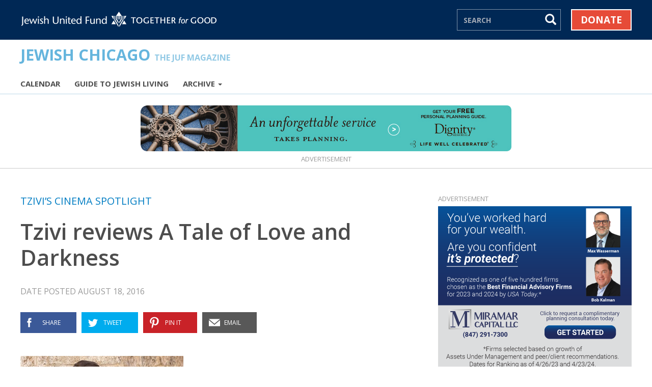

--- FILE ---
content_type: text/html; charset=utf-8
request_url: https://www.juf.org/news/blog.aspx?id=439729&blogid=13573
body_size: 39118
content:





<!DOCTYPE html>
<html lang="en">
<head><meta property="og:site_name" content="JUF News" /><script type="text/javascript" src="/WorkArea/FrameworkUI/js/ektron.javascript.ashx?id=189558253+-160545197+-1399061981+1885960932+1858396078+2080800137+1987009490+787524041+-423436955+-814855039+336601246+-506815456+135021767"></script><link rel="stylesheet" type="text/css" href="/WorkArea/FrameworkUI/css/ektron.stylesheet.ashx?id=-1146421760+1336402157" />

<meta charset="utf-8">
<meta http-equiv="X-UA-Compatible" content="IE=edge">
<meta name="viewport" content="width=device-width, initial-scale=1">


<!-- GOOGLE ANALYTICS
    ================================================== -->


<!-- Universal Analytics (UA): Global Site Tag (deprecates 7/1/2023)
    (now known as Google Tag in GA4--see below)
    (analytics.js) (Allows Preloading on Modern Browsers) -->
<script async src='https://www.google-analytics.com/analytics.js'></script>
<script>
    window.ga = window.ga || function () { (ga.q = ga.q || []).push(arguments) }; ga.l = +new Date;
    ga('create', 'UA-540235-2', 'auto');
    ga('require', 'linkid', 'linkid.js'); //enhanced link attribution tag
    ga('send', 'pageview');
</script>



<!-- Google Analytics 4 (GA4): Google Tag 
     (gtag.js -- formerly Global Site Tag in UA) 
     Installed 1/26/2023
 -->
<script async src="https://www.googletagmanager.com/gtag/js?id=G-P91ZPK1M3W"></script>
<script>
    window.dataLayer = window.dataLayer || [];
    function gtag() { dataLayer.push(arguments); }
    gtag('js', new Date());

    gtag('config', 'G-P91ZPK1M3W');
</script>



<!-- GOOGLE TAG MANAGER (www.juf.org | Container: GTM-534KNZC)
    ================================================== -->
    <!-- Google Tag Manager (installed 7/13/23) -->
    <script>(function(w,d,s,l,i){w[l]=w[l]||[];w[l].push({'gtm.start':
    new Date().getTime(),event:'gtm.js'});var f=d.getElementsByTagName(s)[0],
    j=d.createElement(s),dl=l!='dataLayer'?'&l='+l:'';j.async=true;j.src=
    'https://www.googletagmanager.com/gtm.js?id='+i+dl;f.parentNode.insertBefore(j,f);
    })(window,document,'script','dataLayer','GTM-534KNZC');</script>
    <!-- End Google Tag Manager -->



<!-- HOTJAR
    ================================================== -->
<!-- Hotjar Tracking Code for https://www.juf.org -->
<script>
    (function(h,o,t,j,a,r){
        h.hj=h.hj||function(){(h.hj.q=h.hj.q||[]).push(arguments)};
        h._hjSettings={hjid:3506220,hjsv:6};
        a=o.getElementsByTagName('head')[0];
        r=o.createElement('script');r.async=1;
        r.src=t+h._hjSettings.hjid+j+h._hjSettings.hjsv;
        a.appendChild(r);
    })(window,document,'https://static.hotjar.com/c/hotjar-','.js?sv=');
</script>




<!-- Favicons @ www.favicon-generator.org
    ================================================== -->
<link rel="icon" href="/favicon.ico">

<!-- BOOTSTRAP CORE COMMON CSS (updated fonts 3/1/17)
    ================================================== -->
<link href='//fonts.googleapis.com/css?family=Open+Sans:300italic,400italic,600italic,700italic,800italic,400,300,600,700,800' rel='stylesheet' type='text/css'>
<link href="/WrapperRWD/css/bootstrap332.css" rel="stylesheet">

<!-- JUF WRAPPER + SITE CSS
    ================================================== -->
<link rel="stylesheet" href="/WrapperRWD/css/juf-styles.css?v=1.1">
<link rel="stylesheet" href="/WrapperRWD/css/juf-wrapper.css?v=1.4">
<link rel="stylesheet" href="/WrapperRWD/css/global-juf-footer.css?v=1.0">
<link rel="stylesheet" href="/WrapperRWD/css/juforg-wrapper.css?v=1.0">

<!-- BOOTSTRAP CORE JAVASCRIPT
    ================================================== -->
<script src="https://code.jquery.com/jquery-3.6.0.min.js"></script>
<script src="/wrapperRWD/js/bootstrap.min.js"></script>

<!-- SEARCH FIELD
    ================================================== -->
<script src="/WrapperRWD/js/searchgo.js"></script>

<link href="css/news16.css?v=1.1" rel="stylesheet" /><link href="/WrapperRWD/css/helpers.css?v=1.0" rel="stylesheet" />

    <!-- CLONE SIDEBAR SLOT ADS > MOBILE INTERRUPTER DIV PLACEHOLDERS
    ================================================== -->
    <script src="js/interruptor-ad-insert.js"></script>

    <!-- RSS FEEDS
    ================================================== -->
    
    <link rel="alternate" type="application/rss+xml" title="RSS" href="/rss/news.aspx" />

    <!-- FACEBOOK COMMENT PLUGIN MODERATORS
    ================================================== -->
    <meta property="fb:admins" content="810415028" />
    <!-- WF -->
    <meta property="fb:admins" content="15919397" />
    <!-- SC -->
    <meta property="fb:admins" content="lindseybissett" />
    <!-- LB -->
    <meta property="fb:admins" content="Stefanie.bregman" />
    <!-- SB -->
    <meta property="fb:admins" content="ben.ramson.3" />
    <!-- BR -->



    
    

    <style>
        .news-dept-intro-text img {
            max-width: 100%;
            height: auto;
        }
    </style>
<meta name="description" content="A Tale of Love and Darkness is Natalie Portman’s adaptation of the memoir Amos Oz published in 2004." /><meta name="keywords" content="JUF, JUF News, Chicago, Blog" /><meta property="og:title" content="JUF News : Blog : " /><meta property="og:description" content="A Tale of Love and Darkness is Natalie Portman’s adaptation of the memoir Amos Oz published in 2004." /><meta property="og:image" content="https://www.juf.org/wrapperRWD/img/JUF-Facebook-Share.jpg" /><meta property="og:url" content="http://www.juf.org/news/blog.aspx?id=439729&amp;blogid=13573" /><meta property="og:type" content="article" /><title>
	JUF News | Blog | 
</title></head>


<body>

    
    <div id="fb-root"></div>
    <script>(function (d, s, id) {
            var js, fjs = d.getElementsByTagName(s)[0];
            if (d.getElementById(id)) return;
            js = d.createElement(s); js.id = id;
            js.src = "//connect.facebook.net/en_US/sdk.js#xfbml=1&version=v2.5";
            fjs.parentNode.insertBefore(js, fjs);
        }(document, 'script', 'facebook-jssdk'));</script>


    
    





<nav class="navbar navbar-inverse navbar-fixed-top custom-navbar">
    <div class="container">
        <div class="navbar-header pull-left">
            <a id="JUFTopLogoRWD" title="JUF Home" class="navbar-brand trackEvent" href="/">
                <img alt="JUF Logo" class="juf-navbar-logo-xs" src="/wrapperRWD/img/juf-logo-x2.png" />
            </a>
        </div>
        <div class="navbar-header pull-right">
            <ul class="nav navbar-nav pull-left">
                <li class="hide-for-sm-nav juf-search-btn-lg">
                    <form id="searchForm1" action="/search/" method="get">
                        <input name="search" id="search-box-top" type="text" class="juf-search-lg" placeholder="SEARCH" aria-label="Search">
                        <button class="btn btn-default juf-search-btn trackButton" type="submit" ><span class="glyphicon glyphicon-search" aria-hidden="true"></span></button>
                    </form>
                </li>
                <li>
                    <a id="hlDonateBtn" class="juf-donate trackEvent" href="https://donatenow.juf.org?source=JUFNEWSBLOGHeader">Donate</a>
                </li>
            </ul>
        </div>
    </div>
</nav>





    
    




<nav id="NewsTopNavBar" class="navbar custom-navbar navbar-fixed-top navbar-fixed-top-second">
    <div class="container nav-container-sm">
        <div class="juf-microsite-nav-title">
            <a id="aJUFNewsNavTitle" class="trackEvent" title="Jewish Chicago Home" href="/mag/?source=JUFNewsArchiveTitle">Jewish Chicago <span class="juf-microsite-nav-tagline">The JUF Magazine</span></a>
        </div>
        <div class="navbar-header">
            <button aria-expanded="false" data-target="#bs-example-navbar-collapse-1" data-toggle="collapse" class="navbar-toggle juf-navbar-toggle collapsed" type="button">
                <span class="sr-only">Toggle navigation</span>
                <span class="icon-bar"></span>
                <span class="icon-bar"></span>
                <span class="icon-bar"></span>
            </button>
            <a id="aJUFNewsNavMobileTitle" class="navbar-brand show-sm juf-nav-title-sm juf-nav-title-sm-microsite trackEvent" href="/mag/?source=JUFNewsArchiveTitleMob" title="Jewish Chicago Home (mobile)">Jewish Chicago</a>
        </div>
        <div class="collapse navbar-collapse" id="bs-example-navbar-collapse-1">
            <div class="show-sm nav-sm-top">
                <form class="juf-search-nav-sm" id="searchForm2" action="/search/" method="get">
                    <div class="juf-mobile-searchfield">
                        <label class="sr-only" for="mobile-searchfield">Search</label>
                        <input id="mobile-searchfield" name="search" type="text" placeholder="SEARCH" class="juf-search-sm" aria-label="Search">
                    </div>
                    <button type="submit" class="btn btn-default juf-btn-search-sm"><span class="glyphicon glyphicon-search" aria-hidden="true"></span></button>
                </form>
            </div>
            <ul class="nav navbar-nav">
                <li>
                    <a id="aJUFNewsNavCalendarLnk" title="JUF Calendar" class="trackEvent" href="https://apps.juf.org/Calendar/?source=JewishChicagoNav">Calendar</a>
                </li>
                <li>
                    <a id="aJUFNewsNavGuideLnk" title="Guide to Jewish Living" class="trackEvent" href="https://www.juf.org/guide/?source=JewishChicagoNav">Guide to Jewish Living</a>
                </li>
                <li class="dropdown">
                    <a class="dropdown-toggle" href="#" data-toggle="dropdown" role="button" aria-expanded="false">Archive <span class="caret"></span></a>
                    <ul class="dropdown-menu">
                        <li>
                            <a id="aJUFNewsNavCommunityLnk" title="Community" class="dropdown-item trackEvent" href="/news/News-Local.aspx?source=JewishChicagoArchiveNav">Community</a></li>
                        <li>
                            <a id="aJUFNewsNavIsraelLnk" title="Israel" class="dropdown-item trackEvent" href="/news/News-Israel.aspx?source=JewishChicagoArchiveNav">Israel</a></li>
                        <li>
                            <a id="aJUFNewsNavWorldLnk" title="World" class="dropdown-item trackEvent" href="/news/News-World.aspx?source=JewishChicagoArchiveNav">World</a></li>
                        <li>
                            <a id="aJUFNewsNavCommentaryLnk" title="Commentary" class="dropdown-item trackEvent" href="/news/News-Commentary.aspx?source=JewishChicagoArchiveNav">Commentary</a></li>
                        <li>
                            <a id="aJUFNewsNavArtsLnk" title="Arts" class="dropdown-item trackEvent" href="/news/News-Arts.aspx?source=JewishChicagoArchiveNav">Arts</a></li>
                    </ul>
                </li>
            </ul>
        </div>
    </div>
</nav>




    <form method="post" action="/news/blog.aspx?id=439729&amp;blogid=13573" id="aspnetForm">
<div class="aspNetHidden">
<input type="hidden" name="__EVENTTARGET" id="__EVENTTARGET" value="" />
<input type="hidden" name="__EVENTARGUMENT" id="__EVENTARGUMENT" value="" />
<input type="hidden" name="EktronClientManager" id="EktronClientManager" value="189558253,-160545197,-1399061981,1885960932,1858396078,2080800137,1987009490,787524041,-423436955,-814855039,336601246,-1146421760,-506815456,135021767,1336402157" />
<input type="hidden" name="__VIEWSTATE" id="__VIEWSTATE" value="/wEPDwUKLTg0ODY2NzA5Nw9kFgJmD2QWBgIDD2QWAgIBDw8WAh4LTmF2aWdhdGVVcmwFMmh0dHBzOi8vZG9uYXRlbm93Lmp1Zi5vcmc/c291cmNlPUpVRk5FV1NCTE9HSGVhZGVyZGQCBxBkZBYCAgkPZBYSAgEPDxYGHgRUZXh0BRpUeml2aeKAmXMgQ2luZW1hIFNwb3RsaWdodB4HVG9vbFRpcAUfVHppdmnigJlzIENpbmVtYSBTcG90bGlnaHQgQmxvZx8ABRxOZXdzLUJsb2dzLmFzcHg/[base64]/aWQ9NDM5NzI5JmFtcDtibG9naWQ9MTM1NzNkAhEPFgIeB1Zpc2libGVnZAITDxYCHglkYXRhLWhyZWYFLGh0dHBzOi8vd3d3Lmp1Zi5vcmcvbmV3cy9ibG9nLmFzcHg/aWQ9NDM5NzI5ZAILD2QWAgIBDxYCHwMFMmh0dHBzOi8vZG9uYXRlbm93Lmp1Zi5vcmc/c291cmNlPUpVRk5FV1NCTE9HRm9vdGVyZGR7m8WCvymrKPLaC0tXk5LQiROcOyc8Eo5bR14u4+Beuw==" />
</div>

<script type="text/javascript">
//<![CDATA[
var theForm = document.forms['aspnetForm'];
if (!theForm) {
    theForm = document.aspnetForm;
}
function __doPostBack(eventTarget, eventArgument) {
    if (!theForm.onsubmit || (theForm.onsubmit() != false)) {
        theForm.__EVENTTARGET.value = eventTarget;
        theForm.__EVENTARGUMENT.value = eventArgument;
        theForm.submit();
    }
}
//]]>
</script>


<script src="/WebResource.axd?d=M_hkwImm606cAR5GCjt8TS7TT0B_7n4NTh4vF5kya4CE-T6IRjYcGxpWBdNpxsUr2UEtpBbGJ4LchkejCdkq6xRjLf9qviosE77iMIdDQjM1&amp;t=638285899360000000" type="text/javascript"></script>


<script type="text/javascript">
//<![CDATA[
__$BubbleCloseIconPath='/WorkArea/';//]]>
</script>

<script src="/ScriptResource.axd?d=MNd4nQ3e5lijhVcLvuDSiGb1tha4kRIFDRpq4dgUbkhZ6iyli_l1_XEVVBpuLojzJBfdOafT_qBLYA7aVWwvuElsVB35TYAV-QwxvH8OjNjfqHB_hFfWEpxu3uMwJBALhXvVUjQMtvyebvsKdRWa7Ao2W-DDDG4ibbBikpwXt781&amp;t=13798092" type="text/javascript"></script>
<script src="/ScriptResource.axd?d=T7ysKJa7IzEfqDN8boL4a0smnL_JExR13CZ1WQwXlh8vVtEdq_P0QYu2JUpouOgzL4vHakR9chs8iitU44FtbMSNtXy9uMr8h2FIy2tfieLBer-66Lpq7o01gwwW9o_oJML_Z_UrXXyD4ezBxR0wifM3QLhZVGtO5BLGEvp3pBMoHZInpwcmk8HoR4oPI4WF0&amp;t=13798092" type="text/javascript"></script>
<div class="aspNetHidden">

	<input type="hidden" name="__VIEWSTATEGENERATOR" id="__VIEWSTATEGENERATOR" value="36B0F525" />
</div>
        <script type="text/javascript">
//<![CDATA[
Sys.WebForms.PageRequestManager._initialize('ctl00$scriptManager1', 'aspnetForm', [], [], [], 90, 'ctl00');
//]]>
</script>



        
        
            <!-- Home Content Here -->
        



        
        <div id="ctl00_NewsTopBannerAd_NewsTopBannerAdCollection">
	<div class="news-top-ad"><a id="newsTopAd" class="trackEvent" target="_blank" href="https://www.dignitymemorial.com/funeral-homes/wilmette-il/weinstein-piser-funeral-home/7157" title="SCI-Dignity"><img class="img-responsive img-fluid news-top-ad-sm" src="/uploadedImages/JUForg/News/Ads/TopBannerAds/M4901_7157_WeinsteinPiser_ON_Celebrate_320x100_09-25-16_MG.jpg" alt="Dignity-Memorial" /><img class="img-responsive img-fluid news-top-ad-lg" src="/uploadedImages/JUForg/News/Ads/TopBannerAds/M4900_7157_WeinsteinPiser_ON_Celebrate_728x90_09-25-16_MG.jpg" alt="Dignity-Memorial" /></a><span>Advertisement</span></div>
</div>


        
        




        
        <div class="container" role="main">
            <div class="row micro-content">

                
                <div class="col-sm-7">

                    

    
    <div id="newsCategory" class="news-article-category">
        <a id="hlJUFNewsBlogCategoryLink" title="Tzivi’s Cinema Spotlight Blog" class="trackEvent" href="News-Blogs.aspx?blogid=13573">Tzivi’s Cinema Spotlight</a>
    </div>

    
    <h1 class="news-article-headline">
        Tzivi reviews A Tale of Love and Darkness
    </h1>

    
    <div class="news-article-byline">
        Date Posted August 18, 2016
    </div>


    
    <div class="news-share-buttons">
        <a href="https://www.facebook.com/sharer/sharer.php?u=http://juf.org/news/blog.aspx?id=439729&amp;blogid=13573" id="ctl00_ContentPlaceHolder_Main_lnkFacebook" title="Share on Facebook" target="_blank" class="btn news-share-facebook"><span>Share</span></a>
        <a href="http://twitter.com/home?status=http://juf.org/news/blog.aspx?id=439729&amp;blogid=13573" id="ctl00_ContentPlaceHolder_Main_lnkTwitter" title="Share on Twitter" target="_blank" class="btn news-share-twitter"><span>Tweet</span></a>
        <a href="http://pinterest.com/pin/create/button/?url=http://juf.org/news/blog.aspx?id=439729&amp;blogid=13573&#38;media=http://juf.orghttps://www.juf.org/wrapperRWD/img/JUF-Facebook-Share.jpg&#38;description=Tzivi reviews A Tale of Love and Darkness" id="ctl00_ContentPlaceHolder_Main_lnkPinterest" title="Pin it on Pinterest" target="_blank" class="btn news-share-pinterest"><span>Pin it</span></a>
        <a href="mailto:?SUBJECT=Tzivi reviews A Tale of Love and Darkness&#38;BODY=A Tale of Love and Darkness is Natalie Portman’s adaptation of the memoir Amos Oz published in 2004.%0D%0A%0D%0Ahttp://juf.org/news/blog.aspx?id=439729&amp;blogid=13573" id="ctl00_ContentPlaceHolder_Main_lnkEmail" title="Email this" target="_blank" class="btn news-share-email"><span>Email</span></a>

    </div>


    
    <div class="news-dept-intro-text">
        <p><img src="/uploadedImages/JUForg/News/Blogs/Tzivi’s_Spotlight/Tale-TOP-320.jpg" alt="tale-top" title="tale-top" class="fancy" draggable="true"/><br/></p><p><i>A Tale of Love and Darkness </i>is Natalie Portman’s
adaptation of the memoir <a href="https://en.wikipedia.org/wiki/Amos_Oz">Amos Oz</a>
published in 2004. Portman wrote, directed, and stars as Fania Mussman, the mother of a boy originally named
Amos Klausner who would grow up to become one of
the 20<sup>th</sup> century’s greatest writers.<br/></p><p>

</p><p>After a
world premiere in May 2015 at the prestigious Cannes Film Festival, <i>A Tale of Love and Darkness</i> opened in Israel,
and then played at multiple international film festivals (including Beijing,
Nashville, and Toronto). I saw it for the first time in January (2016) at the
New York Jewish Film Festival. I saw it a second time at a critics screening
here in New York last month.<br/></p><p>

</p><p>I
consider this film a masterpiece… but you probably won’t hear many other film
critics say that. I am sure it is opening in theaters in the USA now because the
distributors are hoping for Oscar nominations, but I doubt there will be any.
Even though it was filmed in Hebrew with a predominately Israeli cast, it was not
especially well-received by the Israel Film Academy which announced nominees
for the 2016 Ophir Awards (aka “the Israeli Oscar”) last week.<br/></p><p>

</p><p>As the
title makes clear, this is a very downbeat story. The narrator is an old man (Amos
Oz himself as played by actor Alexander
Peleg) who has spent a lifetime trying to understand the still incomprehensible
fact that his beautiful mother killed herself when he was barely twelve years
old.</p><p>

</p><p>From
the many strands of this dense book, Portman has braided together three. The
first is the story of two people – a woman from Poland and a man from Lithuania
– who both moved to Mandate Palestine just before the start of World War II,
only to learn soon after that almost everyone and everything they knew had been
obliterated in the Holocaust. The second is the related story of their attempt
to build a new life together in the Promised Land, only to discover that their
“land of milk and honey” was a rainy, chilly, embattled Jerusalem, quickly
engulfed by the flames of Israel’s War of Independence. The third focuses on one
boy who had these parents and lived at this time, seeking to ferret out the
earliest indications of the artist he would one day become.</p><p>

</p><p>Since
the memoir is well over 500 pages in length, <i>A Tale of Love and Darkness</i> could have been adapted for the screen
in many different ways, but this was clearly something of an obsession for
Portman. Like Oz himself, she wanted to know why Fania killed herself. I
suspect the answer to this question will always be elusive in every case, but I
was deeply moved by the depths to which Portman plunged, and I say this as
someone who was dismayed by the plot-driven suicides of female Holocaust
survivors in three recent films from Europe <i>(<a href="http://www.juf.org/news/blog.aspx?id=427955">Ida</a>, <a href="http://ff2media.com/secondcitytzivi/2015/07/27/phoenix/">Phoenix</a>, and <a href="http://www.juf.org/news/blog.aspx?id=419127">Sarah’s
Key</a>).</i></p><p>

</p><p>Fania Mussman was raised in a prominent Polish family, so even though
she was Jewish, she expected a genteel life. As the prettiest of three sisters,
she assumed she would always be cared for and protected. Arriving in the Yishuv
as a teenager, she was filled with romantic idealism. But learning that everyone
she had grown up with was now gone trapped her in an emotional vise. On the one
hand Fania knew she was lucky to be alive, but on the other hand, she also knew
that just being alive did not, in itself, make her “happy” like she always
thought she would be.</p><p>

</p><p>Fania
tries so hard. The strain of her constant effort to be “normal” is exhausting
to watch. But that is all her young son Amos (Amir Tessler) can do, watch helplessly as his fragile
mother struggles day-by-day to keep going. No one else will even acknowledge the
problem, certainly not his father Arieh (Gilad Kahana) or any of the family members on
either side. The only person who appears to have any empathy for this family of
three is his father’s friend Israel Zarchi (Ohad Knoller). But since Zarchi was
a novelist/poet also afflicted with melancholia, his profession was to see what
others were determined to avoid.</p><p>

</p><p>All of
the technical elements of <i>A Tale of Love
and Darkness</i> are superb. The cinematography by Slawomir Idziak is elegant, especially in the many sequences in which
Fania weaves strange bedtime stories that transport her son to the edge of
mysticism. The production design by Arad Sawat, and set design by Noa Roshovsky and Salim Shehade (who have worked
on some of my favorite recent Israeli movies including <i>A Place in Heaven, Footnote, and Restoration)</i> combine to perfectly
evoke both the mundane and the magical. Casting director Hila Yuval clearly knows
everyone who is anyone, and highly-regarded Israeli actors who are used to playing
major roles add depth to tiny parts for Portman’s sake.</p><p>

</p><p><i>A Tale of Love and Darkness</i> is one story of
displacement, documented with precision because this one woman had a son who
wanted to tell her story and was finally able to do so after years of inner torment.
But now Fania speaks for displaced people everywhere. Stop and think for a
moment about how it might feel to lose everything you know, end up on some foreign
shore, and then try to keep living “your” life. This is clearly one of the most
important issues of our era, and something with which we—as Jews—are intimately
familiar. We have been displaced time and again. We know the benefits, now we
must also acknowledge the costs.</p><p>

</p><p>As
Portman says in her “<a href="https://www.landmarktheatres.com/a-tale-of-love-and-darkness-filmmaker-letter">Filmmaker
Lette</a><a href="https://www.landmarktheatres.com/a-tale-of-love-and-darkness-filmmaker-letter">r</a>” on the Landmark website: “The immigrant experience of
idealizing the place you’re going to before you get there, and idealizing the
place you’ve left once you’re gone, is something many of us can relate to. And
the way the young Amos translates that longing into art through storytelling,
gives us something to aspire to.”</p><p>

</p><p><i>A Time of Love and Darkness</i> opens at the
Landmark Theatre at Renaissance Place in Highland Park on Friday August 19. I
strongly urge you to ignore everything else you may hear about this film,
listen only to me, see it on a big screen, and make up your own mind. For
schedule information, visit the <a href="https://www.landmarktheatres.com/chicago/renaissance-place-cinema">Landmark
website</a>.</p><p>

</p><p><img src="/uploadedImages/JUForg/News/Blogs/Tzivi’s_Spotlight/Tale-Bottom-320.jpg" alt="tale-bottom" title="tale-bottom" class="fancy" draggable="true"/><br/></p><p>

</p><p><i>Top
Photo: Fania (Natalie Portman) struggles to give her son Amos (Amir Tessler) a normal life.<br/>Bottom
Photo from Left:<em> </em>Arieh
(Gilad Kahana), Fania, Amos and Israel
Zarchi (Ohad Knoller) listen to the UN vote that gave birth to the State of
Israel on <em>November 29, 1947.</em></i></p><p>

</p><p><em> </em>Photo
Credits: © Ran Mendelson</p><p> </p>
    </div>


    <hr class="news-after-article">


    
    <div id="ctl00_ContentPlaceHolder_Main_ContentBlock2">
	<div class="row news-author-teaser margin2vb"><div class="col-lg-3"><a href="/news/News-Blog.aspx?blogid=13573"><img class="news-author-teaser-thumb" src="/uploadedImages/JUForg/News/Blog_Intro/jan110(1).jpg" alt="Jan_110" /></a></div><div class="col-lg-9"><div class="news-author-name"><a href="/news/News-Blog.aspx?blogid=13573" title="Tzivi's Cinema Spotlight">Tzivi's Cinema Spotlight</a></div><div><blog_description>After 35 years in Chicago, Jan Lisa Huttner (Tzivi) now lives in Brooklyn. She recently released a new eBook, "
<a href="http://www.amazon.com/Tevyes-Daughters-No-Laughing-Matter-ebook/dp/B00NQDQCTG" title="Tevye's Daughters: No Laughing Matter">Tevye's Daughters: No Laughing Matter</a>

."</blog_description>... <a href="/news/News-Blog.aspx?blogid=13573" title="Read More">
            Read More
          </a></div></div></div><hr />
</div>



    
    <div id="ctl00_ContentPlaceHolder_Main_FBWrapper" class="fb-comments" data-width="100%" data-numposts="5" data-href="https://www.juf.org/news/blog.aspx?id=439729"></div>


    

    
    <script>

        $(document).ready(function () {

            /* PULL QUOTE ***************************************************************************/
            // Method 2: Replaces DESTINATION div with innerHTML of SOURCE div
            $("#pullQuoteDESTINATION").replaceWith($("#pullQuoteSOURCE").html());
            $("#pullQuoteSOURCE").remove();

            /* CREATE INTERRUPTER SLOT ADS FROM SIDEBAR VERSIONS ************************************/
            $($("#newsAdSlot1").html()).clone().prependTo($("#newsInterrupterAd1"));
            $($("#newsAdSlot2").html()).clone().prependTo($("#newsInterrupterAd2"));
            $($("#newsAdSlot3").html()).clone().prependTo($("#newsInterrupterAd3"));

            /* NOW CHANGE THEIR IDS *****************************************************************/
            $("#newsInterrupterAd1 #newsBoxAdSlot1").attr("id", "newsBoxAdInterrupterSlot1");
            $("#newsInterrupterAd2 #newsBoxAdSlot2").attr("id", "newsBoxAdInterrupterSlot2");
            $("#newsInterrupterAd3 #newsBoxAdSlot3").attr("id", "newsBoxAdInterrupterSlot3");

        });

     </script>
    


                    
                    <hr class="visible-xs-block pad2vb" />
                </div>

                
                <div class="col-sm-offset-1 col-sm-4 news-sidebar">

                    
                        <!-- Place individual custom sidebar content here -->
                    

                    <div id="ctl00_NewsSidebar_NewsBoxAd1Collection">
	<div id="newsAdSlot1"><div class="news-box-ad slot1"><span>Advertisement</span><a id="newsBoxAdSlot1" class="trackEvent" target="_blank" href="http://MiramarCap.com/JC" title="Miramar Capital 2024"><img class="img-responsive img-fluid" src="/uploadedImages/JUForg/News/Ads/BoxAds/240617_Miramar_Digital-Ad_380x320 (002)(1).png" alt="Miramar Capital 2024" /></a></div></div>
</div>



<article class="side-article news-top-stories2">
    <div class="news-header">
        Top Stories from Oy!Chicago
    </div>
    <img src="img/oy-news-header.jpg" alt="Top Stories from Oy!Chicago" class="img-responsive" />

    
    <div id="ctl00_NewsSidebar_OyNewsHeadlines">
	<span><a href="http://oychicago.com/tmpl-article.aspx?id=29378">Mexican-Jewish bakery Masa Madre is a tale of two traditions</a></span><span><a href="http://oychicago.com/tmpl-article.aspx?id=29371">The Adventures of Bernstein and Bernstein</a></span><span><a href="http://oychicago.com/tmpl-article.aspx?id=29373">My Four Biggest Dad Fails</a></span><span><a href="http://oychicago.com/tmpl-article.aspx?id=29365">30 Lessons at 30</a></span>
</div>
    <a class="news-seeall-link" href="http://www.oychicago.com?source=JUFNewsSidebar">See all Oy!Chicago stories</a>
</article>



<div id="ctl00_NewsSidebar_NewsBoxAd2Collection">
	<div id="newsAdSlot2"><div class="news-box-ad slot2"><span>Advertisement</span><a id="newsBoxAdSlot2" class="trackEvent" target="_blank" href="https://aaronwealth.com/" title="Aaron Wealth Advisors2"><img class="img-responsive img-fluid" src="/uploadedImages/JUForg/News/Ads/BoxAds/Aaron Digital Ad_380x320-2.jpg" alt="Aaron Wealth Advisors2" /></a></div></div>
</div>



<div id="ctl00_NewsSidebar_NewsBoxAd3Collection">
	<div id="newsAdSlot3"><div class="news-box-ad slot3"><span>Advertisement</span><a id="newsBoxAdSlot3" class="trackEvent" target="_blank" href="https://www.buckinghampavilion.com/" title="Buckingham Pavilion"><img class="img-responsive img-fluid" src="/uploadedImages/JUForg/News/Ads/BoxAds/Buckingham-Pavilion-box-ad.jpg" alt="Buckingham Pavilion" /></a></div></div>
</div>



<article class="side-article news-top-stories2">
    <div class="news-header">Connect with us</div>
    <div class="news-connect-buttons">
        <a href="//www.facebook.com/JUFNews">
            <img class="socialIcon50" src="/WrapperRWD/img/fb-50x50.png" alt="Facebook Icon" />
        </a>
        <a href="//twitter.com/JUFNews">
            <img class="socialIcon50" src="/WrapperRWD/img/twitter-50x50.png" alt="Twitter Icon" />
        </a>
    </div>
</article>
















<article class="side-article">
    <a href="https://donatenow.juf.org/?source=JUFNewsSubscribeSB1">
        <img class="img-responsive" src="/uploadedImages/JUForg/News/Sidebar/magazine-subscribe-promo-ad.jpg" alt="Subscribe to JUF News" /></a>
    <h4><a href="https://donatenow.juf.org/?source=JUFNewsSubscribeSB2">Subscribe to JUF News in print</a></h4>
    <p>
        Want news of Chicago, Israel and the Jewish world in your mailbox each month? Subscribe to the print JUF News, by <a href="https://donatenow.juf.org/?source=JUFNewsSubscribeSB3">making a contribution to the Jewish United Fund.</a>
    </p>
</article>




<script type="text/javascript">

    /**BEGIN GOOGLE ANALYTICS CODE
    * Function that tracks a click on an outbound link in Google Analytics.
    * This function takes a valid URL string as an argument, and uses that URL string
    * as the event label.
    * TEMPLATE: ga('send', [Goal Type], [Event Category], [Event Action], [Event Label], '1');
    * EXAMPLE:  ga('send', 'event', 'AdClicks', 'click', AdURL, '1');
    */

    $(document).ready(function () {

        $('#newsBoxAdInterrupterSlot1').on('click', function () {
            var eAction = $('#newsBoxAdInterrupterSlot1').attr('href');
            var eLabel = $('#newsBoxAdInterrupterSlot1').attr('title');
            ga('send', 'event', 'NewsBoxAdInterrupter1', eAction, eLabel, 1);
        });

        $('#newsBoxAdInterrupterSlot2').on('click', function () {
            var eAction = $('#newsBoxAdInterrupterSlot2').attr('href');
            var eLabel = $('#newsBoxAdInterrupterSlot2').attr('title');
            ga('send', 'event', 'NewsBoxAdInterrupter2', eAction, eLabel, 1);
        });

        $('#newsBoxAdInterrupterSlot3').on('click', function () {
            var eAction = $('#newsBoxAdInterrupterSlot3').attr('href');
            var eLabel = $('#newsBoxAdInterrupterSlot3').attr('title');
            ga('send', 'event', 'NewsBoxAdInterrupter3', eAction, eLabel, 1);
        });

    });

    /*END GOOGLE ANALYTICS CODE */



    //function validateEmail() {
    //    var rslt = /^(([^<>()\[\]\\.,;:\s@"]+(\.[^<>()\[\]\\.,;:\s@"]+)*)|(".+"))@((\[[0-9]{1,3}\.[0-9]{1,3}\.[0-9]{1,3}\.[0-9]{1,3}])|(([a-zA-Z\-0-9]+\.)+[a-zA-Z]{2,}))$/;
    //    var eml = document.getElementById("nlSignupInput");
    //    if (eml.value == "" || eml.value == null) {
    //        return false;
    //    }
    //    else {
    //        if (rslt.test(eml.value)) {
    //            return true;
    //        }
    //        else {
    //            eml.value = "Invalid Email";
    //            return false;
    //        }
    //    }
    //}


</script>




                </div>

            </div>
        </div>

    </form>


    
    

<!-- NEWS FOOTER -->
<div class="container-fluid news-footer">
    <div class="container">
        <div class="row">
            <ul class="nav navbar-nav">
                <li>
                    <a id="aJUFNewsFooterNavLink_About" class="trackEvent" href="/mag/about.aspx" title="About">About</a>
                </li>
                <li>
                    <a id="aJUFNewsFooterNavLink_Advertise" class="trackEvent" href="/mag/advertise.aspx" title="Advertise">Advertise</a>
                </li>
                <li>
                    <a id="aJUFNewsFooterNavLink_Contact" class="trackEvent" href="/mag/contact-us.aspx" title="Contact Us">Contact Us</a>
                </li>
            </ul>
        </div>
    </div>
</div>



    
    


<!-- =================== JUF GLOBAL FOOTER ============================== -->

<div class="juforg1218-global-juf-footer">
    <div class="container">
        <div class="row">
            <div class="col-sm-12">
                <p class="juforg1218-footer-head">JUF amplifies our collective strength to make the world a better place — for&nbsp;everyone.</p>
                <p>Community powered, we consider the totality of local and global Jewish needs and how to address them. From generation to generation, we help people connect to Jewish life and values, fueling a dynamic, enduring community that comes together&nbsp;for&nbsp;good.</p>
                <div class="juforg1218-footer-bottom">
                        <p>Ben&nbsp;Gurion&nbsp;Way, 30&nbsp;S.&nbsp;Wells&nbsp;Street, Chicago,&nbsp;IL&nbsp;60606&nbsp;&nbsp;|&nbsp; <a id="lnkJUFFooterCallUs" class="trackEvent" href="tel:1-312-346-6700" title="Call 312-346-6700">312&#8209;346&#8209;6700</a>&nbsp;&nbsp;|&nbsp; <a id="lnkJUFFooterContactUs" class="trackEvent" href="//www.juf.org/juf/contact_us.aspx?source=JUFFooterContact" title="Contact Us">Contact&nbsp;Us</a><span>&nbsp;&nbsp;|&nbsp; </span><a id="lnkJUFFooterCareers" class="trackEvent" href="//www.juf.org/hr/?source=JUFFooterCareers" title="Careers">Careers</a><span>&nbsp;&nbsp;|&nbsp; </span><a id="lnkJUFFooterPrivacy" class="trackEvent" href="//www.juf.org/privacy/?source=JUFFooterPrivacy" title="Privacy Policy">Privacy&nbsp;Policy</a><span>&nbsp;&nbsp;&nbsp; </span><a href="https://donatenow.juf.org?source=JUFNEWSBLOGFooter" id="aJUFFooterDonateLnk" class="juforg-1218-footer-donate trackEvent" title="Donate Now">&nbsp;&nbsp;DONATE&nbsp;NOW&nbsp;&nbsp;</a></p>
                    </div>

                <div class="juf-tag-footer-social">
                    <a id="lnkJUFFacebook" class="trackEvent" title="JUF Facebook" href="https://www.facebook.com/JUFChicago" target="_blank">
                        <img src="/WrapperRWD/img/social-fb-30-2x.png" width="60" height="60" alt="JUF Facebook" />
                    </a>
                    <a id="lnkJUFTwitter" class="trackEvent" title="Twitter" href="https://twitter.com/ChicagoJCRC" target="_blank">
                        <img src="/WrapperRWD/img/social-twitter-30-2x.png" width="60" height="60" alt="JUF Twitter" />
                    </a>
                    <a id="lnkJUFInstagram" class="trackEvent" title="JUF Instagram" href="https://www.instagram.com/jufchicago/" target="_blank">
                        <img src="/WrapperRWD/img/social-instagram-30-2x.png" width="60" height="60" alt="JUF Instagram" />
                    </a>

                    <a id="lnkJUFLinkedIn" class="trackEvent" title="JUF LinkedIn" href="https://www.linkedin.com/company/jewish-federation-of-metropolitan-chicago" target="_blank">
                        <img src="/WrapperRWD/img/social-linkedin-30-2x.png" width="60" height="60" alt="JUF LinkedIn" />
                    </a>
                </div>

            </div>
        </div>
    </div>
</div>


<!-- =================== END JUF GLOBAL FOOTER ============================== -->




<script type="text/javascript">

    //TEMPLATE: ga('send', [Goal Type], [Event Category], [Event Action], [Event Label], '1');
    $('a.trackEvent').on('click', function () {
        var eCategory = $(this).attr('id');
        var eAction = $(this).attr('href');
        var eLabel = $(this).attr('title');
        ga('send', 'event', eCategory, eAction, eLabel, 1);
    });

    $('.trackButton').on('click', function () {
        var eCategory = "donateButton";
        var eAction = "buttonClick";
        var eLabel = $(this).attr('id');
        var ePageviewTitle = $(this).attr('title');
        ga('send', 'event', eCategory, eAction, eLabel, 1);
        ga('send', 'pageview', ePageviewTitle);
    });

</script>



    
    <span id="ctl00_AnalyticsTracker1"><script id="EktronScriptBlocktytpq" type="text/javascript">

Ektron.ready(function(event, eventName){
$ektron.ajax(
{
    type: "POST",
    cache: false,
    async: false,
    url: "/WorkArea/Analytics/tracking/cmsAnalyticsTracker.ashx",
    data:  
    {  
         command: "TrackVisit",  
         url: document.location.href,  
         referrer: document.referrer,  
         contentIds: "439729"  
    } 
}); 

});


</script></span>


</body>
</html>


--- FILE ---
content_type: text/css; charset=utf-8
request_url: https://www.juf.org/WorkArea/FrameworkUI/css/ektron.stylesheet.ashx?id=-1146421760+1336402157
body_size: 7441
content:
#FloatBubble{display:none;position:absolute;z-index:3200}#EkBubbleTable{width:400px;border:0;text-align:left}#EkBubbleData{width:360px;overflow:auto;background-color:#fff}#EkCloseBubbleIcon{text-align:right;background-color:#fff}#EkClose{height:11px;width:11px}#EkTop{height:52px;width:247px;background-image:url('/WorkArea/images/application/bubble/top.gif')}#EkTopR{height:52px;width:21px;background-image:url('/WorkArea/images/application/bubble/topr.gif')}#EkTopL{height:52px;width:21px;background-image:url('/WorkArea/images/application/bubble/topl.gif')}#EkBotR{height:52px;width:21px;background-image:url('/WorkArea/images/application/bubble/botr.gif')}#EkBotL{height:52px;width:21px;background-image:url('/WorkArea/images/application/bubble/botl.gif')}#EkTopTile{background-image:url('/WorkArea/images/application/bubble/toptile.gif')}#EkCenL{background-image:url('/WorkArea/images/application/bubble/cenl.gif')}#EkCenR{background-image:url('/WorkArea/images/application/bubble/cenr.gif')}#EkBot{background-image:url('/WorkArea/images/application/bubble/bot.gif')}#FloatBubbleT{display:none;position:absolute;z-index:3200}#EkBubbleTableT{width:400px;border:0;TEXT-ALIGN:left}#EkBubbleDataT{width:360px;overflow:auto;background-color:#fff}#EkCloseBubbleIconT{TEXT-ALIGN:right;background-color:#fff}#EkCloseT{height:11px;width:11px}#EkTopT{background-image:url('/WorkArea/images/application/bubble/topt.gif')}#EkTopRT{height:52px;width:21px;background-image:url('/WorkArea/images/application/bubble/topr.gif')}#EkTopLT{height:52px;width:21px;background-image:url('/WorkArea/images/application/bubble/topl.gif')}#EkBotRT{height:52px;width:21px;background-image:url('/WorkArea/images/application/bubble/botr.gif')}#EkBotLT{height:52px;width:21px;background-image:url('/WorkArea/images/application/bubble/botl.gif')}#EkBotTile{background-image:url('/WorkArea/images/application/bubble/bottile.gif')}#EkCenLT{background-image:url('/WorkArea/images/application/bubble/cenl.gif')}#EkCenRT{background-image:url('/WorkArea/images/application/bubble/cenr.gif')}#EkBotT{height:52px;width:247px;background-image:url('/WorkArea/images/application/bubble/bott.gif')}

.ektronWindow{display:none;position:fixed!important;top:25%;left:50%;margin-left:-20em;width:40em;background-color:#fff;color:#444}.ektronModalOverlay{background-color:#666;margin:0;padding:0}.ektronModalWidth-10{margin-left:-5em!important;width:10em!important}.ektronModalWidth-20{margin-left:-10em!important;width:20em!important}.ektronModalWidth-25{margin-left:-12.5em!important;width:25em!important}.ektronModalWidth-30{margin-left:-15em!important;width:30em!important}.ektronModalWidth-40{margin-left:-20em!important;width:40em!important}.ektronModalWidth-50{margin-left:-25em!important;width:50em!important}.ektronModalWidth-60{margin-left:-30em!important;width:60em!important}.ektronModalWidth-70{margin-left:-35em!important;width:70em!important}.ektronModalWidth-80{margin-left:-40em!important;width:80em!important}.ektronModalWidth-90{margin-left:-45em!important;width:90em!important}.ektronModalWidth-100{margin-left:-50em!important;width:100em!important}.ektronModalHeight-10{height:10em!important;overflow-y:auto!important}.ektronModalHeight-20{height:20em!important;overflow-y:auto!important}.ektronModalHeight-25{height:25em!important;overflow-y:auto!important}.ektronModalHeight-30{height:30em!important;overflow-y:auto!important}.ektronModalHeight-40{height:40em!important;overflow-y:auto!important}.ektronModalHeight-50{height:50em!important;overflow-y:auto!important}.ektronModalHeight-60{height:60em!important;overflow-y:auto!important}.ektronModalHeight-70{height:70em!important;overflow-y:auto!important}.ektronModalHeight-80{height:80em!important;overflow-y:auto!important}.ektronModalHeight-90{height:90em!important;overflow-y:auto!important}.ektronModalHeight-100{height:100em!important;overflow-y:auto!important}.ektronModalStandard{font-size:12px;border:1px solid #525252;padding:1em;font-family:Arial,Verdana,sans-serif;background:#fff!important}div.ektronModalStandard{padding:0;border:solid 1px #525252;background:#E1E7F2;top:50%;font-size:12px}div.ektronModalStandard,div.ektronModalStandard input,div.ektronModalBody table th,div.ektronModalBody table td{font-family:Arial,Verdana,sans-serif}.ektronModalStandard .ektronModalHeader h3{background:#414141 url('/WorkArea/images/UI/modal-header-bg.gif') repeat-x 0 0;color:#fff;margin:0;padding:8px;font-size:1em;position:relative;font-family:Arial,Verdana,sans-serif;text-shadow:none;text-align:left}.ektronModalStandard .ektronModalHeader h3 a.ektronModalClose{display:block;background:transparent url('/WorkArea/images/UI/modal-close.gif') no-repeat 0 0;text-decoration:none;width:21px;height:21px;position:absolute;right:.25em;top:.25em;text-indent:-10000px;overflow:hidden;cursor:pointer}.ektronModalStandard div.ektronModalBody{background:#FFF none repeat scroll 0;color:#333;margin:1em .75em;padding:.5em}.ektronModalStandard div.ektronModalBody table{margin:0 1.5em}.ektronModalStandard div.ektronModalBody table th{font-size:12px;padding-right:1em;padding-top:.25em}.ektronModalStandard div.ektronModalBody table th,div.ektronModalBody table td{vertical-align:top}.ektronModalStandard div.ektronModalBody fieldset{clear:both}.ektronModalStandard .ektronModalButtonWrapper{margin:1em 0 .25em;padding:0;list-style:none;width:100%}.ektronModalStandard .buttonWrapper{float:right;margin:1em 0 0 0;padding:0;list-style:none;width:50%}.ektronModalStandard .ektronModalButtonWrapper li,.ektronModalStandard ul.buttonWrapper li{display:inline;background-image:none;background-color:transparent}.ektronModalStandard ul.buttonWrapper li{float:right;margin:0;padding:0;border:0}.ektronModalStandard a.button{display:block;background-color:#e6e6e6;border:0;-webkit-border-radius:4px;-moz-border-radius:4px;border-radius:4px;line-height:100%;text-decoration:none;color:#000;cursor:pointer;padding:.5em 1em .6em 1em;margin:0 0 0 .75em;background-repeat:no-repeat}.ektronModalStandard a.button:active{color:#000;font-size:inherit}.ektronModalStandard a.button:visited{color:#000}.ektronModalStandard a.button:hover{background:#1b4a94 url('/WorkArea/images/UI/over_tab.gif') repeat-x 0 0;border:0;text-decoration:none}.ektronModalStandard a.buttonLeft{float:left}.ektronModalStandard a.buttonRight{float:right}.ektronModalStandard a.text{font-size:.75em}.ektronModalStandard .messages{display:block;width:auto;margin-bottom:.1em;font-size:1em}.ektronModalStandard .messages span{display:block;margin:.25em;padding:.5em .5em .5em 2em;background-repeat:no-repeat;background-position:.25em .5em}.ektronModalStandard .messages span.wordbreak{display:inline;text-indent:-10000px;margin:0;padding:0;width:0;overflow:hidden;font-size:1px}.ektronModalStandard .clearfix:after{content:" ";display:block;height:0;clear:both;visibility:hidden;font-size:0}.ektronModalStandard .clearfix{display:inline-block}/*\*/* html .ektronModalStandard .clearfix{height:1%}.ektronModalStandard .clearfix{display:block}/**/a#ektronPageBuilderCancel,a#ektronPageBuilderFinish,a#ektronPageBuilderNext,.ektronModalStandard a.button{color:#000}a#ektronPageBuilderCancel:hover,a#ektronPageBuilderFinish:hover,a#ektronPageBuilderNext:hover,.ektronModalStandard a.button:hover{color:#fff}a#ektronPageBuilderFinish{background-image:none}a#ektronPageBuilderFinish:hover{background:#0F73B7 url('/WorkArea/images/UI/tooltip.gif') repeat-x}



--- FILE ---
content_type: text/css
request_url: https://www.juf.org/WrapperRWD/css/juf-styles.css?v=1.1
body_size: 17988
content:
/* MICROSITE STYLESHEET

   [formerly styles-altered-bill.css]

 ***********
 COLORS
 blue: #23c7d1  
 logo-color: #62a7d1
 *********/


/*@font-face {
  font-family: 'Glyphicons Halflings';

  src: url('../fonts/glyphicons-halflings-regular.eot');
  src: url('../fonts/glyphicons-halflings-regular.eot?#iefix') format('embedded-opentype'), url('../fonts/glyphicons-halflings-regular.woff2') format('woff2'), url('../fonts/glyphicons-halflings-regular.woff') format('woff'), url('../fonts/glyphicons-halflings-regular.ttf') format('truetype'), url('../fonts/glyphicons-halflings-regular.svg#glyphicons_halflingsregular') format('svg');
}*/


/* ------------------------- BOOTSTRAP Global OVERRIDES ----------------------  */

/* FONTS */

html, body {
    font-family: 'Open Sans', sans-serif !important;
}


/* TYPOGRAPHY */

body {
    font-size: 16px;
    color: #4d4d4d;
}


/* HR */
hr {
    margin-top: 20px;
    margin-bottom: 20px;
    border: 0;
    border-top: 1px solid #cccccc;
}


/* LINKS */

a {
    color: #007dc3;
    text-decoration: none;
}

    a:hover, a:focus {
        color: #36a3e0;
        text-decoration: none;
    }



/* BUTTONS */

/* Large */

.juf-btn,
.pri-btn,
input[type=submit].juf-btn {
    color: #007dc3;
    border: 3px #007dc3 solid;
    padding: 8px 24px;
    font-size: 22px;
    display: inline-block;
    font-weight: bold;
    margin: 20px 0 30px 0;
    text-transform: uppercase;
    border-radius: 0px;
    background-color: #FFFFFF;
}

    
/* Small */

.juf-xs {
    border: 2px solid #007dc3;
    font-size: 16px;
    padding: 6px 18px;
    margin: 0 1em 1em 0;
}

/* Large/Small Hover States */
.juf-btn:hover,
input[type=submit].juf-btn:hover {
        color: #FFFFFF;
        background-color: #007dc3;
        text-decoration: none;
    }





.pri-btn {
    color: #007dc3;
    border: 3px #007dc3 solid;
}

    .pri-btn:hover {
        color: #FFFFFF;
        background-color: #007dc3;
        text-decoration: none;
    }

.sec-btn {
    color: #db801b;
    border: 3px #db801b solid;
}

    .sec-btn:hover {
        color: #FFFFFF;
        background-color: #db801b;
        text-decoration: none;
    }


.juf-btn-wide {
    width: 100%;
}

.juf-btn-small {
    border-width: 2px;
    padding: 4px 12px;
    font-size: 80% !important;
    display: inline-block;
    font-weight: bold;
    margin: 10px 0;
}

.juf-btn-tiny {
    display: inline-block;
    font-size: 12px;
    font-weight: bold;
    margin: 5px 0 0 0;
    padding: 2px 5px;
}






article.side-article a.juf-btn {
    margin-bottom: 0;
}

a.donate-top {
    border: 3px solid #db801b;
    color: #db801b;
    float: right;
    font-size: 18px;
    font-weight: bold;
    margin-left: 0;
    padding: 6px 18px;
}

    a.donate-top:hover {
        color: #ffffff;
        background-color: #dd7f1d;
        opacity: .8;
        text-decoration: none;
    }

@media (max-width: 1140px) {
    .donate-top {
        display: none;
    }
}

.donate-top-shim {
    margin-top: 17px !important;
}

a.juf-donate-btn-xs {
    display: inline;
    color: #dd7f1d;
    border: 2px #dd7f1d solid;
    padding: 4px 10px;
    margin: 14px 10px 0 10px;
    float: right;
    font-size: 12px;
}

    a.juf-donate-btn-xs:hover {
        color: #ffffff;
        background-color: #dd7f1d;
        opacity: .8;
        text-decoration: none;
    }

@media (min-width: 1140px) {
    .hide-o1140 {
        display: none !important;
    }
}

@media (max-width: 400px) {
    a.juf-donate-btn-xs {
        margin-top: 10px !important;
        font-size: 10px;
        padding: 4px 6px;
    }
}

@media (max-width: 340px) {
    a.juf-donate-btn-xs {
        margin-right: 0px !important;
        margin-left: 0px !important;
    }
}





/* ------------------ BOOTSTRAP Class OVERRIDES -------------------  */
.thumbnail {
      border-radius: 0;
}


/* ------------------ BOOTSTRAP col/row/container breakpoint OVERRIDES -------------------  */

/* REMOVED WDF -- breaks proper negative margins for column padding within rows */
/*
.col-sm-1, .col-sm-2, .col-sm-3, .col-sm-4, .col-sm-5, .col-sm-6, .col-sm-7, .col-sm-8, .col-sm-9, .col-sm-10, .col-sm-11, .col-sm-12 {
    padding: 0 0 0 0;
}
.row {
    margin-right: 0;
    margin-left: 0;
}
*/

.container-fluid {
    padding-right: 15px;
    padding-left: 15px;
    margin-right: auto;
    margin-left: auto;
}

.container, .container-nav {
    padding-right: 0;
    padding-left: 0;
    margin-right: auto;
    margin-left: auto;
}

@media (max-width: 768px) {
    .container {
        padding-right: 15px;
        padding-left: 15px !important;
    }
}

@media (min-width: 769px) {
    .container {
        width: 729px;
    }
}

@media (min-width: 961px) {
    .container {
        width: 921px;
    }
}

@media (min-width: 1140px) {
    .container, .container-nav {
        width: 1100px;
    }
}

@media (min-width: 1260px) {
    .container, .container-nav {
        width: 1200px;
    }
}

@media (max-width: 1140px) {
    .hidden-1140 {
        display: none !important;
    }

    .container-nav {
        width: 100% !important;
    }
}

/* VISIBILITY CLASSES*/

.hide-u400 {
    display: block;
}

@media (max-width: 444px) {
    .hide-u444 {
        display: none !important;
    }
}



/* ------------------------- MICRO-SITE BOOTSTRAP OVERRIDES ----------------------  */

.micro-content {
    margin-top: 38px;
    margin-bottom: 40px;
    border-bottom: none;
}

/*@media (max-width: 767px) {
    .micro-content {
        border-bottom: 1px solid #cccccc;
        padding-bottom: 50px;
    }
}*/

@media (min-width: 460px) {
    .micro-content {
        margin-bottom: 0;
    }

        .micro-content, .micro-content .micro-home {
            margin-top: 40px;
        }
}



/* JUF DEFAULT TYPOGRAPHY -------------------------  */

.micro-content h1 {
    font-size: 40px;
    /*margin-bottom: 40px;*/
}
.micro-content h2 {
    font-size: 38px;
    /*margin-bottom: 40px;*/
}
.micro-content h3 {
    font-size: 30px;
    /*margin-top: 30px;*/

}
.micro-content h4 {
    font-size: 24px;
    /*margin-top: 36px;*/
    /*line-height: 32px;*/
}
.micro-content h5 {
    font-size: 20px;
    font-weight: bold;
    /*margin-top: 32px;*/
    /*line-height: 26px;*/
}
.micro-content p, .micro-content ul li, .micro-content ol li {
    font-size: 18px;
    line-height: 33px;
}
.micro-content p, .micro-content ul, .micro-content ol {
    /*margin: 0 0 24px 0;*/
}

    .micro-content ul li, .micro-content ol li {
        /*margin-bottom: 14px;*/
    }

    .micro-content p img, .micro-content img {
        display: block;
        /*margin-top: 30px;*/ /* <<<<<< CONSIDER REMOVING!!!  */
        /*padding-bottom: 10px;*/ /* Removed WDF, disrupts caption styling!! */
    }

.micro-content img {
    /* DISABLED 1/11/2017 -- CAUSES AT LEAST MEDIA-OBJECT CLASS IMAGES TO NOT DISPLAY! */
    /*max-width: 100%;
    height: auto;*/
}

.micro-content figcaption {
    font-style: italic;
    opacity: 0.8;
    margin-top: 0;
    margin-bottom: 40px;
    color: #666;
    line-height: 1.7;
}


/* CONTENT TYPOGRAPHY AT SMALLER WIDTHS -------------  */

@media (max-width: 767px) {
    .micro-content h2 {
        font-size: 30px;
        margin-bottom: 20px;
    }
}

@media (max-width: 600px) {
    .micro-content h2 {
        font-size: 28px;
    }

    .micro-content h3 {
        font-size: 24px;
        /*margin-top: 24px;*/
    }

    .micro-content h4 {
        font-size: 21px;
        /*margin-top: 30px;*/
        line-height: 28px;
    }

    .micro-content h5 {
        font-size: 17px;
        font-weight: bold;
        /*margin-top: 30px;*/
        line-height: 26px;
    }

    /*.micro-content p, .micro-content ul li, .micro-content ol li {
        font-size: 17px;
        line-height: 30px;
    }

    .micro-content p, .micro-content ul, .micro-content ol {
        margin: 0 0 22px 0;
    }

        .micro-content ul li, .micro-content ol li {
            margin-bottom: 12px;
        }*/
}


/* ---------------------------- SUB NAV STYLES ADJUSTMENTS ----------------------------  */

/* Hero Image Wrapper */

.jumbotron {
    padding: 0 0 0 0;
    background-color: #ededed;
}

.micro-banner {
    margin-left: auto;
    margin-right: auto;
    margin-bottom: -23px !important;
}

/* Hero Image */

.micro-banner-img {
    display: block;
    margin: 0 auto !important;
    width: 1200px;
}

/* Title Wrapper */

.micro-banner-title-wrapper {
    background-color: #ededed;
    width: 100%;
}

.title-wrapper-nosubnav, .micro-sub-nav-wrapper { /* new per CK */
    border-bottom: 1px solid #dadada;
}

/* Title (section below hero image) */

.micro-banner-title {
    color: #999999;
    font-size: 42px;
    line-height: 48px;
    font-weight: normal;
    text-transform: uppercase;
    margin-top: 22px;
    margin-bottom: 22px;
}

@media (max-width: 767px) { /* CK's UPDATES */
    .micro-banner-title {
        font-size: 36px;
        line-height: 42px;
        margin-top: 10px;
        margin-bottom: 10px;
    }
}

@media (max-width: 400px) {
    .micro-banner-title {
        font-size: 28px;
        line-height: 32px;
    }
}

/* SUB NAVIGATION  */

.micro-sub-nav {
    margin-top: 0px;
    padding-top: 5px;
    padding-bottom: 5px;
}

.micro-sub-nav-wrapper {
    border-bottom: none;
    width: 100%;
    background-color: #ededed;
}

.micro-sub-nav, .micro-sub-nav a {
    font-size: 18px;
    color: #444444;
    line-height: 20px;
}

@media (max-width: 768px) {
    .micro-sub-nav, .micro-sub-nav a {
        line-height: 26px;
    }
}

.micro-sub-nav a:hover {
    text-decoration: none;
    color: #666666;
}

.micro-sub-nav-mobile {
    display: none;
    border-radius: 0 !important;
    margin: 20px 0;
}

    .micro-sub-nav-mobile a {
        text-decoration: none;
        color: #353535;
    }

@media (max-width: 460px) {
    .micro-sub-nav {
        padding-bottom: 10px;
        color: #666;
    }

    .micro-sub-nav-mobile {
        display: inherit !important;
    }
}






/* ---------------------------- SIDE BAR ----------------------------  */

.latest-head {
    margin-top: 62px;
    width: 100%;
    background-color: #6ea4c7;
}

.side-article {
    margin: 0 0 60px 0;
}

    .side-article p {
        font-size: 16px;
        line-height: 26px;
        margin-bottom: 17px;
        color: #4d4d4d;
    }

    .side-article h4 {
        font-size: 18px;
        line-height: 24px;
        margin-bottom: 5px;
        margin-top: 20px;
    }

        .side-article h4, .side-article h4 a {
            color: #4d4d4d;
            font-weight: 600;
        }

            .side-article h4 a:hover {
                color: #4d4d4d;
            }

/* pad top of sidebar at mobile/tablet when wraps to bottom */
@media (max-width: 768px) {
    .juf-sidebar {
        padding-top: 50px;
    }
}


/* Facebook Page Plugin box */

.juf-fb-container {
    text-align: center;
}

.fb-page {
    width: 100%;
    margin-left: auto;
    margin-right: auto;
    display: block;
    margin-top: 20px;
}

.fb-header {
    background-color: #EAEAF4;
    padding-top: 20px;
}




/*------------------------------ FOOTER ----------------------------------- */

hr.footer-hr {
    margin-top: 80px;
}


/* Micro Footer */

.micro-footer {
    margin-top: 0;
    margin-bottom: 30px;
}

    .micro-footer p, .micro-footer a {
        color: #666;
        opacity: 0.8;
    }

        .micro-footer p strong {
            display: block;
            font-size: 22px;
            margin-top: 20px;
        }

    .micro-footer a {
        text-decoration: none;
        display: inline-block;
    }

        .micro-footer a:hover, .footer-facebook-link:hover {
            color: #666;
            opacity: 1.0;
            text-decoration: none;
        }


/* JUF Footer */

.juf-footer {
    color: #67a7cf;
    margin-top: 30px;
    margin-bottom: 100px;
}

    .juf-footer p {
        color: #62a5d0;
        line-height: 40px;
    }

    .juf-footer a {
        color: #62a5d0;
        text-decoration: none;
    }

        .juf-footer a:hover {
            color: #007dc3;
            opacity: 1.0;
            text-decoration: none;
        }

a.juf-footer-donate {
    color: #dd7f1d;
    border: 2px #dd7f1d solid;
    padding: 4px 10px;
    margin-left: 10px;
}

    a.juf-footer-donate:hover {
        color: #ffffff;
        background-color: #dd7f1d;
        opacity: 1.0;
    }

.juf-footer-links {
    display: inline-block;
    height: 80px;
}

/* Both */

@media (max-width: 767px) {
    .micro-footer {
        margin-top: 0;
        margin-bottom: 0;
    }

        .micro-footer a {
            /*display: block;*/ /* why? */
            line-height: 32px;
        }

    .juf-footer a {
        display: block;
    }

    .juf-footer-copy {
        line-height: 24px !important;
        margin-top: 20px;
        margin-bottom: 20px;
    }

    .footer-facebook-link {
        margin-left: 0px !important;
        margin-right: 10px;
    }

    a.juf-footer-donate {
        padding: 0px 10px;
        width: 148px;
        margin-left: 0px;
        margin-top: 20px;
    }
}


/** FOOTER STAR **/

.footer-star {
    display: inline-block;
    height: 80px;
    width: 96px;
    vertical-align: top;
}

    .footer-star img {
        vertical-align: top;
    }


/* MICROSITE FOOTER FACEBOOK LINK */

.footer-facebook-link {
    margin-left: 20px;
    margin-right: 10px;
}

    .footer-facebook-link img {
        margin-right: 8px;
    }

.corp-link-mobile {
    color: #67a7cf !important;
    text-transform: lowercase !important;
}







/* ---------------------------- HOMEPAGE ----------------------------  */

@media (min-width: 768px) {
    .micro-content .micro-home {
        margin-top: 64px;
    }
}

.micro-content .micro-home p.links-line {
    color: #007dc3;
    margin-bottom: 60px;
}

.micro-content .micro-home p {
    margin-bottom: 10px;
}

.micro-content .micro-home h3 {
    margin-top: 10px;
}

.banner-home .micro-sub-nav-wrapper {
    display: none;
}

.banner-home .micro-banner-title-wrapper {
    background-color: #ededed;
}

    .banner-home .micro-banner-title-wrapper h4 {
        font-size: 24px;
        line-height: 36px;
        margin: 40px auto;
        width: 90%;
        text-align: center;
    }

@media (max-width: 1140px) {
    .banner-home .micro-banner-title-wrapper h4 {
        font-size: 22px;
        line-height: 32px;
        margin-top: 30px;
        margin-bottom: 30px;
        width: 95%;
    }
}

@media (max-width: 991px) {
    .banner-home .micro-banner-title-wrapper h4 {
        font-size: 20px;
        line-height: 30px;
        margin-top: 20px;
        margin-bottom: 20px;
        width: 98%;
    }
}

@media (max-width: 600px) {
    .banner-home .micro-banner-title-wrapper h4 {
        font-size: 18px;
        line-height: 24px;
    }
}

@media (max-width: 460px) {
    .banner-home .micro-banner-title-wrapper h4 {
        font-size: 16px;
        line-height: 22px;
        margin-top: 10px;
        margin-bottom: 10px;
    }
}





/* ---------------------------------- HELPER CLASSES ----------------------------------- */

.GmapIconSmall {
    display: inline-block !important;
    margin-right: 5px !important;
    width: 15px !important;
    height: 15px !important;
}

iframe.flickr {
    border: none;
}

/* IMAGES IN MAIN CONTENT BLOCKS */

.article-img {
    margin-bottom: 20px;
}



/* bold fix that should be in wrapper */
b, strong, .juf-microsite-nav-title, .navbar-nav > li > a,
.juf-search-lg, .juf-btn, .pri-btn, input[type=submit].juf-btn {
	font-weight: 600;
}





/* PADDING HELPERS */

.pad1h {
    padding-left: 1em;
    padding-right:1em;
}
.pad1v {
    padding-top: 1em;
    padding-bottom: 1em;
}
.pad1vt {
    padding-top: 1em;
}
.pad1vb {
    padding-bottom: 1em;
}

.pad2h {
    padding-left: 2em;
    padding-right:2em;
}
.pad2v {
    padding-top: 2em;
    padding-bottom: 2em;
}
.pad2vt {
    padding-top: 2em;
}
.pad2vb {
    padding-bottom: 2em;
}

.pad3v {
    padding-top: 3em;
    padding-bottom: 3em;
}
.pad3vt {
    padding-top: 3em;
}
.pad3vb {
    padding-bottom: 3em;
}

.pad4v {
    padding-top: 4em;
    padding-bottom: 4em;
}
.pad4vt {
    padding-top: 4em;
}
.pad4vb {
    padding-bottom: 4em;
}

.pad5v {
    padding-top: 5em;
    padding-bottom: 5em;
}
.pad5vt {
    padding-top: 5em;
}
.pad5vb {
    padding-bottom: 5em;
}

.pad6v {
    padding-top: 6em;
    padding-bottom: 6em;
}
.pad6vt {
    padding-top: 6em;
}
.pad6vb {
    padding-bottom: 6em;
}


/* MARGIN HELPERS */

.top-buffer {
    margin-top: 20px; /*adds some spacing above rows */
}

.margin1 {
    margin: 1em;
}


.margin1h {
    margin-left: 1em;
    margin-right:1em;
}
.margin1l {
    margin-left: 1em;
}
.margin1r {
    margin-right:1em;
}
.margin1v {
    margin-top: 1em;
    margin-bottom: 1em;
}
.margin1vt {
    margin-top: 1em;
}
.margin1vb {
    margin-bottom: 1em;
}

.margin2h {
    margin-left: 2em;
    margin-right:2em;
}
.margin2r {
    margin-right:2em;
}
.margin2l {
    margin-left: 2em;
}
.margin2v {
    margin-top: 2em;
    margin-bottom: 2em;
}
.margin2vt {
    margin-top: 2em;
}
.margin2vb {
    margin-bottom: 2em;
}
.margin3h {
    margin-left: 3em;
    margin-right:3em;
}
.margin3l {
    margin-left: 3em;
}
.margin3r {
    margin-right:3em;
}
.margin3v {
    margin-top: 3em;
    margin-bottom: 3em;
}
.margin3vt {
    margin-top: 3em;
}
.margin3vb {
    margin-bottom: 3em;
}

.margin4v {
    margin-top: 4em;
    margin-bottom: 4em;
}
.margin4vt {
    margin-top: 4em;
}
.margin4vb {
    margin-bottom: 4em;
}

.margin5v {
    margin-top: 5em;
    margin-bottom: 5em;
}
.margin5vt {
    margin-top: 5em;
}
.margin5vb {
    margin-bottom: 5em;
}

.margin6v {
    margin-top: 6em;
    margin-bottom: 6em;
}
.margin6vt {
    margin-top: 6em;
}
.margin6vb {
    margin-bottom: 6em;
}

--- FILE ---
content_type: text/css
request_url: https://www.juf.org/WrapperRWD/css/juf-wrapper.css?v=1.4
body_size: 11280
content:
@charset "UTF-8";

body {
    padding-top: 204px;
    font-family: "Open Sans",sans-serif !important;
}

@media (min-width: 420px) and (max-width: 767px) {
    body {
        padding-top: 148px;
    }
}

@media (max-width: 420px) {
    body {
        padding-top: 118px;
    }
}


/* NO WHITESPACE PADDING VERSION */
/*body {padding-top:172px; font-family: "Open Sans",sans-serif !important;}

@media (min-width: 420px) and (max-width: 767px) {
    body {padding-top:129px;}
}
@media (max-width: 420px) {
    body {padding-top:104px;}
}*/

@media (max-width: 767px) {
    .custom-navbar.navbar-inverse .navbar-nav {margin: 0 16px 0 0;}
}
.container {min-width:320px;}
.custom-navbar.navbar-inverse .navbar-nav {margin: 0 0 0 0;}
.custom-navbar.navbar-inverse .navbar-nav > li {float: left;}
.custom-navbar.navbar-inverse .navbar-brand {
  height: 54px;
  padding: 5px 15px 0 15px;
  color: #ffffff;
}
.custom-navbar.navbar-inverse .navbar-brand img {
  width: 164px;
  height: 43px;
}
@media (min-width: 420px) {
    .custom-navbar.navbar-inverse .navbar-brand {
        height: 78px;
        padding-top: 8px;
    }
    .custom-navbar.navbar-inverse .navbar-brand img {
        width: 232px;
        height: 61px;
    }
}
.custom-navbar.navbar-inverse {
    font-size: 15px;
    background-color: #0084C7;
    border-width: 0px;
    border-radius: 0px;
	color: #cce6f4;
}
.custom-navbar.navbar-inverse .navbar-nav>li>a {
    color: #cce6f4;
	display: inline-block;
	text-transform:uppercase;
	font-weight: bold;
	line-height: normal;
	padding: 0 0 0 0;
	margin: 0 0 0 0;
    font-size:18px;
}
.custom-navbar.navbar-inverse .navbar-nav>li>a:hover,
.custom-navbar.navbar-inverse .navbar-nav>li>a:focus {
    color: #ffffff;
}

.custom-navbar.navbar-inverse .navbar-nav>li {
	padding-left: 20px;
}

.custom-navbar.navbar-inverse .navbar-nav>li.juf-signin-lg {
   margin-top: 26px;
}
.juf-mobile-searchfield {display:inline !important;}
.juf-search-sm  {
    width:80%;
    line-height: 1.42857;
    font-family: "Open Sans",sans-serif !important;
    border-radius:0;
    border:1px #fff solid;
    height:40px; 
    color:#66B5dd;
    font-size:14px;
    font-weight:bold;
    padding-left:6px;
    padding-right:0;
    margin-right:-4px;
    box-shadow:none;
  -webkit-box-shadow: inset 0 1px 1px rgba(0, 0, 0, .075);
          box-shadow: inset 0 1px 1px rgba(0, 0, 0, .075);
  -webkit-transition: border-color ease-in-out .15s, -webkit-box-shadow ease-in-out .15s;
       -o-transition: border-color ease-in-out .15s, box-shadow ease-in-out .15s;
          transition: border-color ease-in-out .15s, box-shadow ease-in-out .15s;
}
.juf-search-sm::-moz-placeholder {
  color: #66B5dd;
  opacity: 1;
}
.juf-search-sm:-ms-input-placeholder {
  color: #66B5dd;
}
.juf-search-sm::-webkit-input-placeholder {
  color: #66B5dd;
}
.juf-search-sm:focus {
  outline: 0;
  -webkit-box-shadow: inset 0 1px 1px rgba(0,0,0,.075), 0 0 8px rgba(102, 175, 233, .6);
          box-shadow: inset 0 1px 1px rgba(0,0,0,.075), 0 0 8px rgba(102, 175, 233, .6);
  background:#fff;
  color:#4d4d4d;
}
.juf-search-sm::-moz-placeholder:focus {
  color:#4d4d4d;
  opacity: 1;

}
.juf-search-sm:-ms-input-placeholder:focus {
  color:#4d4d4d;
}
.juf-search-sm::-webkit-input-placeholder:focus {
  color:#4d4d4d;
}
.juf-search-btn, .juf-search-btn:focus, .juf-search-btn:hover {
    height:38px !important; 
    color:#fff !IMPORTANT;
    border:none;
    background:#0084c7;
    border-radius:0;
    padding-top:5px;
    padding-right:6px;
    padding-left:6px;
	font-size: 22px;
}
.navbar-nav > li > a.juf-search-btn {
	padding-left:10px !important;
	padding-right:10px !important;
}
.juf-search-btn-lg {
    margin-top:18px;
    margin-left:20px;
    height:42px;
    border:1px #b2daee solid;
    width:204px;
    font-size:14px;
    padding-left:0 !important;
}
.juf-search-lg
{
    float:left;
    border:none;
    background:#0084c7;
    color:#cce6f4;
    display:inline;
    width:166px;
    height:40px;
    font-family: "Open Sans",sans-serif !important;
    font-weight:bold;
    box-shadow:none;
    line-height: 1.42857;
    padding: 6px 12px;
  -webkit-box-shadow: inset 0 1px 1px rgba(0, 0, 0, .075);
          box-shadow: inset 0 1px 1px rgba(0, 0, 0, .075);
  -webkit-transition: border-color ease-in-out .15s, -webkit-box-shadow ease-in-out .15s;
       -o-transition: border-color ease-in-out .15s, box-shadow ease-in-out .15s;
          transition: border-color ease-in-out .15s, box-shadow ease-in-out .15s;
}
.juf-search-lg::-moz-placeholder {
  color: #cce6f4;
  opacity:1;
}
.juf-search-lg:-ms-input-placeholder {
  color: #cce6f4;
}
.juf-search-lg::-webkit-input-placeholder {
  color: #cce6f4;
}
.juf-search-lg:focus {
  border-color: #66afe9;
  outline: 0;
  -webkit-box-shadow: inset 0 1px 1px rgba(0,0,0,.075), 0 0 8px rgba(102, 175, 233, .6);
          box-shadow: inset 0 1px 1px rgba(0,0,0,.075), 0 0 8px rgba(102, 175, 233, .6);
  background:#fff;
  color:#4d4d4d;
}
.juf-search-lg::-moz-placeholder:focus {
  color:#4d4d4d;
}
.juf-search-lg:-ms-input-placeholder:focus {
  color:#4d4d4d;
}
.juf-search-lg::-webkit-input-placeholder:focus {
  color:#4d4d4d;
}
.custom-navbar.navbar-inverse .navbar-nav>li>a.juf-donate {
	background-color:#dd7f1d;
	border: solid 2px #ffffff;
	font-weight: bold;
	color: #ffffff;
	padding: 3px 7px 0 7px;
	margin-top: 13px;
	font-size: 13px;
	height: 28px;
}
.custom-navbar.navbar-inverse .navbar-nav>li>a.juf-donate:hover,
.custom-navbar.navbar-inverse .navbar-nav>li>a.juf-donate:focus {
	background-color:#d56f05;
}
@media (min-width: 420px) {
    .custom-navbar.navbar-inverse .navbar-nav>li>a.juf-donate {
	    padding: 6px 17px 0 17px;
	    margin-top: 18px;
	    font-size: 19px;
	    height: 42px;
    }
    .navbar-fixed-top-second {top:0px;position:fixed;z-index:10 !important;}
}
.show-sm {display:none !important;}
.juf-microsite-nav-title {
	margin-top:12px;
    margin-bottom:5px; /*NEW*/
	line-height:28px; 
	font-size:38px;
	color:#2280BE;
	text-transform:uppercase;
	font-weight:bold;
}
    .juf-microsite-nav-title a {
    color:#65b5dd !important;
    font-size:30.5px;
    }
@media (max-width: 767px) {
    .custom-navbar.navbar-inverse .navbar-nav {margin: 0 16px 0 0;}
    .show-sm {display:block !important;}
    .juf-microsite-nav-title {display:none;}
}

/* TABLET/MOBILE NAV MENU TITLE */
/* updates/fixes previous .juf-microsite-nav-title-sm class
    by separating padding for microsites and juf parent wrapper,
    plus aligns naming convention to proper descendant heirachy */
.juf-nav-title-sm {
    color:#66b5dd;
    font-size:16.5px;
    text-transform:uppercase;
}
.juf-nav-title-sm-home {
    padding-left: 15px;
}
.juf-nav-title-sm-microsite {
    padding-left: 15px;         /* was 30px, updated 5/4/16*/
}

/* FIXES JUF HOME PAGE NAV MENU TITLE DUE TO .juf-microsite-nav-title-sm CLASS XTRA PADDING
     (removed this class from microsites) */
.no-l-pad-sm {padding-left: 0 !important;}


@media (max-width: 767px) {
    .hide-for-sm-nav {display:none !important;}
}



.navbar-collapse {margin-left:0px !important;}

.navbar-nav > li > a {
	padding-left:0 !important; 
	padding-right:0 !important; 
	margin-right:28px;
	text-transform:uppercase;
	color:#4d4d4d;
    /* Overrides bootstrap 15px; too high for navTitle descenders */
    padding-bottom: 10px; /*NEW*/
    padding-top: 10px; /*NEW*/
}

.navbar-fixed-top-second {
    top: 78px;
    background: rgba(255,255,255,0.99);
    border-bottom: 1px #BDD9E9 solid;
}
@media (min-width: 768px) {
    .navbar-fixed-top-second {
        min-height: 62px;
    }
}

@media (max-width: 420px) {
    .navbar-fixed-top-second {top:53px;}
}
.juf-microsite-nav-title a {text-transform:uppercase;}
.icon-bar {background:#66b5dd;}
.navbar {margin-bottom:0;}
.navbar-nav {margin:12px auto 0;}
.navbar-nav>li>a.juf-donate {
	padding-left:17px !important;
	padding-right:17px !important;
}
@media (max-width: 420px) {
    
    .navbar-nav>li>a.juf-donate {
	padding-left:8px !important;
	padding-right:7px !important;
    }
    .navbar-nav>li>a.juf-donate {padding-right:7px !important;}
}

.juf-navbar-toggle {float:left !important; margin-left:15px;}  /* CUSTOMIZED: was .navbar-toggle */
@media (max-width: 767px) {
    .nav > li {padding-left:15px;}
    .juf-navbar-toggle {                               /* CUSTOMIZED: was .navbar-toggle */
        height:50px;
        padding: 8px 10px;
        border-radius:0 !important;
        margin-top:0;
        margin-right:0;
        margin-bottom:0;
        
        /* The following removals/additions are to associate/link Menu text with hamburger */
        border-right:1px #bdd9e9 solid;
        
    }
    ul.navbar-nav li:last-child {margin-bottom:16px;}
}
.nav-container-sm {padding-left:0 !important;}
.navbar-collapse {
	max-height:490px !important;
	padding-left:0px;
	padding-right:0px;
}
.nav-sm-top {
	background-color:#0084c7; 
	color:#fff;
	padding:20px 15px;
}
.nav-sm-bottom {
    color:#0084c7;
    font-weight:bolder;
    font-size:17.1px;
}
.juf-login-sm-nav {
    color:#cce6f4; 
    font-size:18px;
    font-weight:bold;
}
.juf-login-sm-nav:hover {color:#fff;}
.nav-hr {
    -moz-border-bottom-colors: none;
    -moz-border-left-colors: none;
    -moz-border-right-colors: none;
    -moz-border-top-colors: none;
    border-color: #2280BE -moz-use-text-color -moz-use-text-color;
    border-image: none;
    border-style: solid none none;
    border-width: 1px 0 0;
    margin-bottom: 20px;
    margin-top: 20px;
}
.juf-btn-search-sm {
    background-color: #0084c7;
    color:#fff;
    border-radius: 0px;
    display:inline;
    border-radius: 0;
    font-size: 22px;
    height: 40px;
    padding-left: 6px;
    padding-right: 6px;
    padding-top: 4px;
 }
.juf-btn-search-sm:hover,.juf-btn-search-sm:active, .juf-btn-search-sm:focus {
	color:#fff;
    background-color: #4da3d7;
}
.juf-search-nav-sm {
    margin-top:20px;
    display:block;
    width:100%;
}
.input-group-addon, .form-control {border-radius: 0;}
.input-group-addon {color:#fff;background-color:#2280be;}
.nav .open > a, .nav .open > a:hover, .nav .open > a:focus {
    background-color: #fff;
}
.nav > li > a:hover, .nav > li > a:focus {
    background-color: #fff;
}
.nav .open > a {
	background-color:#fff;
}
.nav .open > a:hover, .nav .open > a:focus, .nav > li > a:focus, .nav > li > a:hover {
    color:#007dc3;
	background-color:#e5f1f7;
}
.navbar-nav > li > a {font-size:15px;font-weight:bolder;}
.top-spacer-20 {margin-top:20px;}
ul.dropdown-menu {
    border-radius: 0;
    box-shadow:none;
    text-transform:uppercase;
    font-weight:bold;
    border: 1px solid #bdd9e9;
    padding-top:0;
    padding-bottom:0;
}
.dropdown-menu > li > a:hover, .dropdown-menu > li > a:focus {
    background-color:#e5f1f7;
}
.dropdown-menu > li > a {
    padding-top:5px;
    padding-bottom:6px;
}

--- FILE ---
content_type: text/css
request_url: https://www.juf.org/news/css/news16.css?v=1.1
body_size: 24874
content:
@charset "UTF-8";
/* CSS Document */

/* JUF News styles */




body { padding-top: 187px; }


@media (max-width: 767px) {
    body { padding-top: 124px;  }
}

@media (max-width: 420px) {
    body {
        padding-top: 94px;
    }
}

/* this lessens space between nav items for wide non-mobile navigation */
@media (max-width: 960px) {
    .navbar-nav > li > a {
        margin-right: 16px;
    }
}



.news-top-ad {
    background-color: #ffffff;
    border-bottom: solid 1px #cccccc;
    padding: 10px 15px 0 15px;
    text-align: center;
    margin-bottom: 0;
    margin-top: 20px;
}

    .news-top-ad img {
        display: inline-block;
    }

    .news-top-ad .news-top-ad-sm {
        display: inline-block;
    }

    .news-top-ad .news-top-ad-lg {
        display: none;
    }

@media (min-width: 420px) {
    .news-top-ad .news-top-ad-sm {
        display: none;
    }

    .news-top-ad .news-top-ad-lg {
        display: inline-block;
    }
}


.micro-content {
    margin-top: 36px;
}

@media (min-width: 767px) {
    .micro-content {
        margin-top: 50px;
    }
}

@media (min-width: 767px) {
    .news-top-ad {
        padding: 0px 0 3px 0;
    }
}

.news-home-feature {
    padding-top: 30px;
    padding-bottom: 40px;
    border-bottom: solid 1px #cccccc;
}


    .news-home-feature .news-home-feature-teaser {
        padding: 0 0 30px 0;
        padding-right: 15%;
    }


.news-home-feature-teaser .news-teaser-byline span {
    display: inline-block;
    margin-left: 0.5em;
    color: #999999;
}

@media (min-width: 920px) {
    .news-home-feature {
        margin-top: 0;
        padding-top: 30px;
    }
}

@media (max-width: 500px) {
    .news-home-feature {
        padding-bottom: 30px;
    }
}

/* note: these styles are desktop-first */
@media (max-width: 767px) {
    .news-home-feature .col-sm-8 {
        padding: 0;
    }

    .news-home-feature .col-sm-4 {
        padding-left: 30px;
        padding-right: 30px;
    }

    .news-home-feature .news-home-feature-teaser {
        padding-right: 15px;
    }
}


/* Adding tagline to microsite title -- this should be in universal .css for microsites for to use for those that have a tagline? */
.juf-microsite-nav-title .juf-microsite-nav-tagline {
    font-size: 16px;
    margin-top: 6px;
    color: #91c9e5;
}



/* ------------------------------------- article page styles ------------------------------------- */

.micro-content .news-article-category {
    font-size: 20px;
    margin-bottom: 20px;
    text-transform: uppercase;
}

.micro-content h1.news-article-headline {
    font-size: 43px;
    line-height: 1.2;
    margin-bottom: 30px;
    font-weight: 600;
}


.micro-content .news-article-subhead {
    font-size: 28px;
    font-weight: normal;
    line-height: 1.3;
    margin-bottom: 30px;
}

.micro-content .news-article-byline {
    text-transform: uppercase;
    color: #999999;
    margin-bottom: 30px;
}

    .micro-content .news-article-byline img {
        display: block;
        margin-bottom: 12px;
        height: 75px;
        width: 75px;
    }

    .micro-content .news-article-byline span {
        display: block;
    }

@media (min-width: 620px) {
    .micro-content .news-article-byline img {
        display: inline;
        margin-bottom: 0;
        margin-right: 16px;
    }

    .micro-content .news-article-byline span {
        display: inline;
    }
}

@media (min-width: 767px) {
    .micro-content .news-article-byline img {
        display: block;
        margin-bottom: 12px;
    }

    .micro-content .news-article-byline span {
        display: block;
    }
}

@media (min-width: 1140px) {
    .micro-content .news-article-byline img {
        display: inline;
        margin-bottom: 0;
        margin-right: 16px;
    }

    .micro-content .news-article-byline span {
        display: inline;
    }
}

.micro-content p,
.micro-content ul li,
.micro-content ol li {
    font-size: 17px;
    line-height: 1.9;
    margin-bottom: 22px;
}
.micro-content ul.dropdown-menu li,
.micro-content ol.dropdown-menu li {
    margin-bottom: 0;
}

.micro-content .news-article-first-img {
    margin-bottom: 40px;
}


.micro-content figcaption {
    font-size: 16px;
    line-height: 1.7;
    margin-top: 12px;
    margin-bottom: 0;
    color: #4d4d4d;
}

.micro-content .news-interrupter-img {
    margin: 40px 0 40px 0;
}

.micro-content h2,
.micro-content h3,
.micro-content h4,
.micro-content h5 {
    font-weight: bold;
    margin-top: 30px;
    line-height: 1.3;
}

    .micro-content h2.news-article-subhead {
        -webkit-margin-before: 0px !important;
        padding-top: 0px;
        margin-top: 0px;
    }


.micro-content blockquote {
    padding: 20px 0;
    margin: 40px 0;
    font-size: 17px;
    border-left: none;
    border-top: 1px solid #cccccc;
    border-bottom: 1px solid #cccccc;
}

    .micro-content blockquote p {
        font-size: 28px;
        line-height: 1.7;
        font-style: italic;
        margin: 0 20px 0 20px;
        font-weight: bold;
    }

    .micro-content blockquote footer {
        color: #4d4d4d;
        font-size: 16px;
        font-style: italic;
        margin: 20px 20px 0 20px;
    }

hr.news-after-article {
    margin-top: 40px;
}



/* NOTE: article font size and spacing styles are desktop-first */
@media (max-width: 1250px) {
    .micro-content .news-article-category {
        font-size: 18px;
        margin-bottom: 16px;
    }

    .micro-content h1.news-article-headline {
        font-size: 34px;
        line-height: 1.2;
        margin-bottom: 26px;
    }

    .micro-content .news-article-subhead {
        font-size: 22px;
        line-height: 1.3;
        margin-bottom: 26px;
    }

    .micro-content .news-article-byline {
        margin-bottom: 30px;
    }
}

@media (max-width: 620px) {
    .micro-content .news-article-category {
        font-size: 17px;
        margin-bottom: 26px;
    }

    .micro-content h1.news-article-headline {
        font-size: 30px;
        line-height: 1.2;
        margin-bottom: 26px;
    }

    .micro-content .news-article-subhead {
        font-size: 20px;
        line-height: 1.3;
        margin-bottom: 26px;
        padding: 0;
    }

    .micro-content .news-article-byline {
        margin-bottom: 26px;
    }

    .micro-content p, .micro-content ul li, .micro-content ol li {
        font-size: 16px;
        line-height: 1.8;
        margin-bottom: 20px;
    }

    .micro-content .news-article-first-img {
        margin-bottom: 30px;
    }

    .micro-content figcaption {
        font-size: 15px;
        line-height: 1.7;
        margin-top: 10px;
        margin-bottom: 0;
    }

    .micro-content .news-interrupter-img {
        margin: 30px 0 30px 0;
    }

    .micro-content h2,
    .micro-content h3,
    .micro-content h4,
    .micro-content h5 {
        margin-top: 30px;
        line-height: 1.3;
    }

        .micro-content h2.news-article-subhead {
            -webkit-margin-before: 0px !important;
            padding-top: 0px;
            margin-top: 0px;
        }

    .micro-content blockquote {
        padding: 15px 0;
        margin: 30px 0;
        font-size: 16px;
    }

        .micro-content blockquote p {
            font-size: 24px;
            line-height: 1.6;
            margin: 0 15px 0 15px;
        }

        .micro-content blockquote footer {
            font-size: 15px;
            margin: 15px 20px 0 15px;
        }

    hr.news-after-article {
        margin-top: 30px;
    }
}



.micro-content .news-author-teaser {
    padding: 10px 0 0 0;
    color: #999999;
    font-size: 15px;
    line-height: 1.7;
}

    .micro-content .news-author-teaser img {
        margin-bottom: 10px;
    }

    .micro-content .news-author-teaser .news-author-name {
        text-transform: uppercase;
        font-weight: bold;
        font-size: 17px;
        margin-bottom: 0px;
        margin-top: 0;
    }

    .micro-content .news-author-teaser a {
        text-transform: uppercase;
    }

    .micro-content .news-author-bioText {
        margin-bottom: 70px;
    }

@media (max-width: 1260px) {
    .micro-content .news-author-teaser img {
        display: block;
        margin-bottom: 30px;
    }
}


/* ------------------------------------- sidebar page styles ------------------------------------- */


.micro-content .news-calendar-teaser .CalEventName,
.micro-content .news-calendar-teaser .CalEventDate {
    display: block;
    font-size: 15px;
    line-height: 1.5;
    padding-bottom: 3px;
}

.micro-content .news-more-link {
    display: block;
    text-transform: uppercase;
    margin-bottom: 20px;
}

.micro-content .news-sidebar .CalEventName a {
    font-weight: bold;
    font-size: 17px;
    color: #4d4d4d;
    margin-bottom: 0;
    text-transform: none;
}

    .micro-content .news-sidebar .CalEventName a:hover {
        color: #808080;
    }


.micro-content .news-top-stories2 {
    margin-bottom: 60px;
}

.news-home-feature .news-top-stories2 {
    margin: 0 0 0 30px;
}

@media (max-width: 767px) {
    .news-home-feature .news-top-stories2 {
        margin: 40px 0 0 0;
    }
}

/* 2017-04-26, WDF, Added not() to exclude drop-down carets, and glyphicons */
.micro-content .news-top-stories2 span:not(.caret):not(.glyphicon),
.news-home-feature .news-top-stories2 span:not(.caret):not(.glyphicon) {
    display: block;
    border-bottom: solid 1px #ededed;
    font-weight: bold;
    font-size: 16px;
}

.news-home-feature .news-top-stories2 span {
    border-bottom: none;
}

    .micro-content .news-top-stories2 span a,
    .news-home-feature .news-top-stories2 span a {
        color: #4d4d4d;
        padding: 12px 0 12px 0;
        display: block;
    }


        .micro-content .news-top-stories2 span a:hover,
        .news-home-feature .news-top-stories2 span a:hover {
            color: #007dc3;
        }

.news-top-stories-boxed {
    background-color: #ededed;
    padding: 26px 30px 14px 30px;
}

@media (max-width: 420px) {
    .news-top-stories-boxed {
        padding-left: 15px;
        padding-right: 20px;
    }
}

.micro-content .news-calendar-teaser a.news-seeall-link,
.micro-content .news-top-stories a.news-seeall-link,
.micro-content .news-top-stories2 a.news-seeall-link {
    display: block;
    text-transform: uppercase;
    margin-top: 20px;
    font-weight: normal;
    font-size: 18px;
}


.micro-content .news-top-stories2 .news-header,
.micro-content .news-header-home,
.news-home-feature .news-top-stories2 .news-header {
    border-bottom: 1px solid #cccccc;
    font-size: 20px;
    margin-bottom: 0px;
    padding-bottom: 6px;
    color: #999999;
    text-transform: uppercase;
}

    .micro-content .news-top-stories2 .news-header a,
    .micro-content .news-header-home a,
    .news-home-feature .news-top-stories2 .news-header a {
        color: #999999;
    }

        .micro-content .news-top-stories2 .news-header a:hover,
        .micro-content .news-header-home a:hover,
        .news-home-feature .news-top-stories2 .news-header a:hover {
            color: #808080;
        }

.micro-content .news-header-home {
    margin-bottom: 40px;
}

@media (max-width: 767px) {
    .micro-content .news-header-home {
        margin-bottom: 20px;
    }
}

.news-home-feature-teaser {
    background-color: #ededed;
}

    .news-home-feature-teaser .news-teaser-headline,
    .news-home-feature-teaser .news-teaser-leadin,
    .news-home-feature-teaser .news-teaser-byline {
        padding-left: 30px;
    }


.micro-content .news-header.news-page-header {
    border-bottom: 1px solid #cccccc;
    font-size: 26px;
    margin-bottom: 30px;
    padding-bottom: 6px;
    text-transform: uppercase;
}


.micro-content .news-header.news-header-related {
    font-size: 24px;
    margin: 40px 0;
    text-transform: uppercase;
}

.micro-content .news-related-teasers .news-teaser {
    margin-bottom: 50px;
}

.micro-content .news-related-teasers .news-teaser-category {
    margin: 5px 0 20px 0;
    font-size: 15px;
}

    .micro-content .news-related-teasers .news-teaser-category a {
        padding: 5px 11px;
    }

.micro-content .news-related-teasers .news-teaser-headline {
    font-size: 24px;
    line-height: 1.3;
    margin-bottom: 8px;
}

.micro-content .news-related-teasers .news-teaser-leadin {
    margin-bottom: 20px;
    font-size: 15px;
    line-height: 1.6;
}


.news-connect-buttons img {
    display: inline;
    margin: 14px 20px 0 0;
}

.news-connect-buttons a:hover {
    opacity: 0.9;
}

.news-connect-buttons p {
    margin-top: 10px;
    color: #999999;
    line-height: 28px;
}

.side-article form {
    margin-top: 14px;
}

    .side-article form a {
        color: #ffffff;
        text-transform: uppercase;
    }

.input-group-addon, .form-control {
    border-radius: 0;
}

.input-group-addon {
    color: #fff;
    background-color: #999999;
}

.news-secondbar .ddMenuItem .input-group {
    width: 100%;
}


.micro-content .news-author-head {
    font-size: 30px;
    text-transform: uppercase;
    font-weight: bold;
    margin: 40px 0 15px 0;
}
/* NOTE: headers font sizes and spacing styles are desktop-first */


@media (max-width: 620px) {
    .micro-content .news-author-head {
        font-size: 26px;
        margin: 30px 0 10px 0;
    }
}

@media (max-width: 420px) {
    .micro-content .news-header.news-page-header {
        font-size: 22px;
        margin-bottom: 20px;
        padding-bottom: 3px;
    }

    .micro-content .news-header.news-header-related {
        font-size: 20px;
        margin: 20px 0;
    }

    .micro-content .news-author-head {
        font-size: 24px;
        margin: 30px 0 10px 0;
    }
}


/* ------------------------------------- article TEASER styles ------------------------------------- */

.micro-content .news-teaser {
    margin-bottom: 70px;
}

.micro-content .news-teaser-category,
.news-home-feature-teaser .news-teaser-category {
    margin: 6px 0 30px 0;
    text-transform: uppercase;
    font-size: 16px;
}


.news-home-feature-teaser .news-teaser-category {
    margin-top: 0;
    padding-top: 6px;
}

    .micro-content .news-teaser-category a,
    .news-home-feature-teaser .news-teaser-category a {
        color: #ffffff;
        background-color: #007dc3;
        padding: 6px 12px;
    }

        .micro-content .news-teaser-category a:hover,
        .news-home-feature-teaser .news-teaser-category a:hover {
            background-color: #36a3e0;
        }

.micro-content .news-teaser-headline,
.news-home-feature-teaser .news-teaser-headline {
    font-size: 28px;
    line-height: 1.3;
    margin-bottom: 10px;
    font-weight: bold;
}

    .micro-content .news-teaser-headline a,
    .news-home-feature-teaser .news-teaser-headline a {
        color: #4d4d4d;
    }

        .micro-content .news-teaser-headline a:hover,
        .news-home-feature-teaser .news-teaser-headline a:hover {
            color: #007dc3;
        }

.micro-content .news-teaser-leadin,
.news-home-feature-teaser .news-teaser-leadin {
    margin-bottom: 20px;
    font-size: 17px;
    line-height: 1.7;
}

.micro-content .news-teaser-byline,
.news-home-feature-teaser .news-teaser-byline {
    text-transform: uppercase;
    color: #4d4d4d;
}

    .micro-content .news-teaser-byline a,
    .news-home-feature-teaser .news-teaser-byline a {
        color: #4d4d4d;
    }

        .micro-content .news-teaser-byline a:hover,
        .news-home-feature-teaser .news-teaser-byline a:hover {
            color: #007dc3;
        }

    .micro-content .news-teaser-byline span {
        display: block;
        color: #999999;
    }

@media (min-width: 1140px) {
    .micro-content .news-teaser-byline span {
        display: inline-block;
        margin-left: .5em;
    }
}


/* NOTE: teaser font size and spacing styles are desktop-first */
@media (max-width: 420px) {
    .micro-content .news-teaser {
        margin-bottom: 50px;
    }

    .micro-content .news-teaser-category,
    .news-home-feature-teaser .news-teaser-category {
        margin: 5px 0 20px 0;
        font-size: 15px;
    }

    .news-home-feature-teaser .news-teaser-category {
        margin-top: 0;
        padding-top: 5px;
    }

        .micro-content .news-teaser-category a,
        .news-home-feature-teaser .news-teaser-category a {
            padding: 5px 11px;
        }

    .micro-content .news-teaser-headline,
    .news-home-feature-teaser .news-teaser-headline {
        font-size: 24px;
        line-height: 1.3;
        margin-bottom: 8px;
    }

    .micro-content .news-teaser-leadin,
    .news-home-feature-teaser .news-teaser-leadin {
        margin-bottom: 20px;
        font-size: 15px;
        line-height: 1.6;
    }

    .micro-content .news-teaser-byline,
    .news-home-feature-teaser .news-teaser-byline {
        font-size: 15px;
    }
}


.news-category-list img {
    margin-bottom: 20px;
}





/* ------------------------------------- sidebar with pretend sidebar ads switching to be interrupter ads ------------------------------------- */


.micro-content .news-box-ad {
    margin-bottom: 30px;
}

    .micro-content .news-box-ad span,
    .news-top-ad span {
        color: #999999;
        font-size: 13px;
        text-transform: uppercase;
        margin-bottom: 6px;
        display: block;
    }

.news-top-ad span {
    padding: 6px 0 0 0;
}

@media (max-width: 550px) {
    .news-top-ad span {
        font-size: 12px;
    }
}

.micro-content .news-interrupter-ad {
    display: block;
    background-color: #f9f9f9;
    text-align: center;
    margin: 40px 0;
}

    .micro-content .news-interrupter-ad .news-box-ad {
        display: inline-block;
        padding: 16px 0 22px 0;
        margin-bottom: 0;
    }

.micro-content .news-sidebar {
    margin-top: 60px;
}

    .micro-content .news-sidebar .news-box-ad {
        display: none;
    }

@media (min-width: 767px) {
    .micro-content .news-sidebar {
        margin-top: 0;
    }

    .micro-content .news-box-ad {
        margin-bottom: 60px;
    }

    .micro-content .news-sidebar .news-box-ad {
        display: block;
    }

    .micro-content .news-interrupter-ad {
        display: none;
    }
}







/* ------------------------------------- share buttons (NOTE: these are initially styled for widest width, media queries for smaller) ------------------------------------- */

.news-share-buttons {
    margin-bottom: 45px;
}

.micro-content .news-share-buttons a {
    color: #ffffff;
    border-radius: 0;
    font-size: 12px;
    text-transform: uppercase;
    padding: 11px 30px 11px 42px;
    margin-right: 6px;
}

    .micro-content .news-share-buttons a:link,
    .micro-content .news-share-buttons a:visited {
        color: #ffffff;
    }

    .micro-content .news-share-buttons a:active,
    .micro-content .news-share-buttons a:hover {
        opacity: 0.9;
    }

.news-share-facebook {
    background: #3b5998;
    background-image: url(../img/news-share-fb.png);
    background-repeat: no-repeat;
    background-position: left 12px center;
}

.news-share-twitter {
    background: #00acee;
    background-image: url(../img/news-share-twitter.png);
    background-repeat: no-repeat;
    background-position: left 12px center;
}

.news-share-pinterest {
    background: #c92228;
    background-image: url(../img/news-share-pinterest.png);
    background-repeat: no-repeat;
    background-position: left 12px center;
}

.news-share-email {
    background: #585858;
    background-image: url(../img/news-share-email.png);
    background-repeat: no-repeat;
    background-position: left 12px center;
}

@media (max-width: 961px) {
    .micro-content .news-share-buttons a {
        font-size: 11px;
        padding: 9px 14px 9px 32px;
    }

    .news-share-facebook, .news-share-twitter, .news-share-pinterest, .news-share-email {
        background-position: left 6px center;
    }
}

@media (max-width: 400px) {
    .micro-content .news-share-buttons a {
        padding: 18px;
    }

        .micro-content .news-share-buttons a span {
            display: none;
        }

    .news-share-facebook, .news-share-twitter, .news-share-pinterest, .news-share-email {
        background-position: center center;
    }
}




/* ---------------------------------------- Simchas and Obits (Lifecycles) -specific styling.---------------------------------------- */

.micro-content ul.news-simchas-nav {
	color: #007dc3;
	text-align:center;
	list-style: none;
	background-color: #ededed;
	margin: 40px 0 60px 0;
	padding: 10px;
}
.micro-content ul.news-simchas-nav li {
	margin: 0;
	padding: 0;
	display:inline;
}

.micro-content .news-header.news-page-header.news-sub-head {
	color: #999999;
	font-size: 24px;
}

/* Landing list style for image on left, text on right, stacking when content column is narrower */
.micro-content .news-landing-list h4 {
	margin-top: 0;
	font-size: 22px;
}
.micro-content .news-landing-list .row {
	margin-bottom: 40px;
}
.micro-content .news-landing-list img {
	margin-bottom: 20px;
}
@media (min-width: 767px) {
.micro-content .news-landing-list img {
	margin-bottom: 40px;
}
}

@media (max-width:960px) {
  .micro-content .news-landing-list .col-sm-3, .micro-content .news-landing-list .col-sm-4, .micro-content .news-landing-list .col-sm-8, .micro-content .news-landing-list .col-sm-9 {
    float: none;
	width: 100%;
  }
  .micro-content .news-landing-list img {
  	margin-bottom: 20px;
  }
}
@media (max-width: 767px) { /* based on Bootstrap defaults at min-width: 768px */
	
  .micro-content .news-landing-list .col-sm-3, .micro-content .news-landing-list .col-sm-4, .micro-content .news-landing-list .col-sm-8, .micro-content .news-landing-list .col-sm-9 {
    float: left;
  }
  .micro-content .news-landing-list .col-sm-9 {
    width: 75%;
  }
  .micro-content .news-landing-list .col-sm-8 {
    width: 66.66666667%;
  }
  .micro-content .news-landing-list .col-sm-4 {
    width: 33.33333333%;
  }
  .micro-content .news-landing-list .col-sm-3 {
    width: 25%;
  }
}
@media (max-width:550px) {
  .micro-content .news-landing-list .col-sm-3, .micro-content .news-landing-list .col-sm-4, .micro-content .news-landing-list .col-sm-8, .micro-content .news-landing-list .col-sm-9 {
    float: none;
	width: 100%;
  }
  .micro-content .news-landing-list img {
  	margin-bottom: 20px;
  }
}
.micro-content .news-landing-list .news-posted {
	color: #999999;
	margin-bottom: 50px;
}

/* styles for Obits pages */
.pri-btn {
    color: #007dc3;
    border: 3px #007dc3 solid;
}
.pri-btn:hover {
    background-color: #007dc3;
    border-color: #007dc3;
}
.news-obits-search {
	margin-bottom: 30px;
}
.micro-content p.news-page-controls {
	color: #cccccc;
	border-top: 1px solid #cccccc;
	padding-top: 20px;
	margin-bottom:60px;
}
.micro-content p.news-sub-note {
	font-style: italic;
	color: #999999;
	margin-bottom: 60px;
}







/* News Sidebar 
   ---------------------------------------- */

.socialIcon50 {
    width: 50px;
    height: 50px;
}

/* Bootstrap Overrides (from forms.css) */
.form-control {
    border-radius: 0;
    box-shadow: none;
}

    .form-control:focus {
        border-color: #999;
        border-width: 2px;
        box-shadow: none;
        outline: 0 none;
    }


.nlSignupLink, .nlSignupLink:link {
    background-color: inherit;
    border: medium none;
    color: #ffffff;
    font-size: 85%;
    font-weight: bold;
    text-transform: uppercase;
}








/* News Footer 
   ---------------------------------------- */


.news-footer .navbar-nav > li > a {
    padding-left: 15px !important;
    padding-right: 15px !important;
    margin-right: 0;
    /*text-transform: uppercase;*/
    color: #808080;
    padding-bottom: 15px;
    padding-top: 15px;
    font-weight: normal;
    font-size: 16px;
}

.news-footer .nav .open > a:hover, .news-footer .nav .open > a:focus, .news-footer .nav > li > a:focus, .news-footer .nav > li > a:hover {
    color: #808080;
    background-color: #eeeeee;
}

.news-footer {
    background-color: #F9F9F9;
    border-top: #CCCCCC 1px solid;
    border-bottom: #CCCCCC 1px solid;
    color: #808080;
}

    .news-footer a {
        color: #808080;
        text-transform: uppercase;
    }


/* Global JUF Footer 
   ---------------------------------------- */

/* turn off hr before global footer */
#preFooterRule {
    display: none;
}



/* JEWISH CHICAGO REDIRECT WARNING BOX (added 8/12/21)
   ----------------------------------------------------------------- */

.JCRedirectMsg {
    padding: 2.25em;
    color: white;
    background-color: #007DC3;
    margin-bottom: 2.5em;
}

    .JCRedirectMsg p {
        margin-bottom: 0;
    }

    .JCRedirectMsg a,
    .JCRedirectMsg a:link,
    .JCRedirectMsg a:visited {
        color: white !important;
        opacity: 1;
        font-weight: 700;
    }

        .JCRedirectMsg a:hover,
        .JCRedirectMsg a:active,
        .JCRedirectMsg a:focus {
            opacity: .9;
        }
